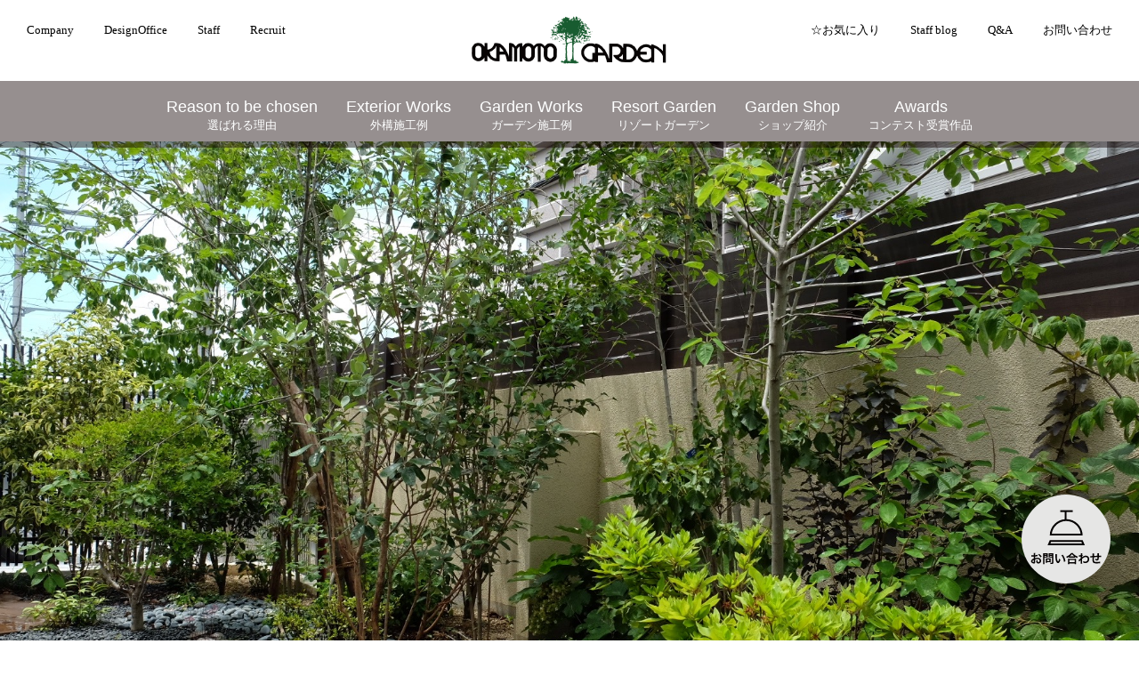

--- FILE ---
content_type: text/html; charset=UTF-8
request_url: https://www.okamotogarden.co.jp/garden/1115/
body_size: 14021
content:
<!DOCTYPE html>
<html lang="ja">
<head>
  <link href="undefined/" rel="canonical" />
  <meta http-equiv="Content-Type" content="text/html; charset=utf-8" />
  <meta http-equiv="X-UA-Compatible" content="ie=edge" />
  <meta name="viewport" content="width=device-width, initial-scale=1.0" />
  
  <meta name="description" content="" />
  <link rel="stylesheet" href=https://www.okamotogarden.co.jp/wp-content/themes/okamoto_temp/css/sample.css />
  <link rel="stylesheet" href=https://www.okamotogarden.co.jp/wp-content/themes/okamoto_temp/css/main.css />
  <link rel="stylesheet" href="https://cdnjs.cloudflare.com/ajax/libs/Swiper/3.4.1/css/swiper.min.css" />
  <script src="https://cdnjs.cloudflare.com/ajax/libs/Swiper/3.4.1/js/swiper.min.js"></script>
  
		<!-- All in One SEO 4.8.4.1 - aioseo.com -->
		<title>No.4 ガーデンリフォーム 奈良県香芝市 – 【日本一受賞】外構デザイン|新築外構やお庭のリフォーム|大阪・奈良で施工を行います。</title>
	<meta name="description" content="趣のある庭 – 緑豊かな植栽の下には砂利、石などを使い分け、自然で趣のある雰囲気を演出しました。また、お庭をタイル貼りにすることでメンテナンスも良くなります。– エクステリア協会会長ブランド：大手メーカー主催コンテスト４年連続【金賞】5500応募から【日本一】にも輝く。全国のエクステリア業界を牽引するブランドとして2023年にエクステリア協会の会長に就任。お客様の夢を誠実に長く愛される心地よい空間を創ります。 新築外構、外構リフォーム、ガーデンなどのデザイン設計・工事承ります" />
	<meta name="robots" content="max-image-preview:large" />
	<link rel="canonical" href="https://www.okamotogarden.co.jp/garden/1115/" />
	<meta name="generator" content="All in One SEO (AIOSEO) 4.8.4.1" />

		<!-- Google tag (gtag.js) -->
<script async src="https://www.googletagmanager.com/gtag/js?id=G-VV5GERPFP6"></script>
<script>
  window.dataLayer = window.dataLayer || [];
  function gtag(){dataLayer.push(arguments);}
  gtag('js', new Date());

  gtag('config', 'G-VV5GERPFP6');
</script>
		<meta property="og:locale" content="ja_JP" />
		<meta property="og:site_name" content="【日本一受賞】外構デザイン|新築外構やお庭のリフォーム|大阪・奈良で施工を行います。 – エクステリア協会会長ブランド：大手メーカー主催コンテスト４年連続【金賞】5500応募から【日本一】にも輝く。全国のエクステリア業界を牽引するブランドとして2023年にエクステリア協会の会長に就任。お客様の夢を誠実に長く愛される心地よい空間を創ります。 新築外構、外構リフォーム、ガーデンなどのデザイン設計・工事承ります" />
		<meta property="og:type" content="article" />
		<meta property="og:title" content="No.4 ガーデンリフォーム 奈良県香芝市 – 【日本一受賞】外構デザイン|新築外構やお庭のリフォーム|大阪・奈良で施工を行います。" />
		<meta property="og:description" content="趣のある庭 – 緑豊かな植栽の下には砂利、石などを使い分け、自然で趣のある雰囲気を演出しました。また、お庭をタイル貼りにすることでメンテナンスも良くなります。– エクステリア協会会長ブランド：大手メーカー主催コンテスト４年連続【金賞】5500応募から【日本一】にも輝く。全国のエクステリア業界を牽引するブランドとして2023年にエクステリア協会の会長に就任。お客様の夢を誠実に長く愛される心地よい空間を創ります。 新築外構、外構リフォーム、ガーデンなどのデザイン設計・工事承ります" />
		<meta property="og:url" content="https://www.okamotogarden.co.jp/garden/1115/" />
		<meta property="article:published_time" content="2020-12-10T02:29:22+00:00" />
		<meta property="article:modified_time" content="2023-07-14T08:52:17+00:00" />
		<meta name="twitter:card" content="summary" />
		<meta name="twitter:title" content="No.4 ガーデンリフォーム 奈良県香芝市 – 【日本一受賞】外構デザイン|新築外構やお庭のリフォーム|大阪・奈良で施工を行います。" />
		<meta name="twitter:description" content="趣のある庭 – 緑豊かな植栽の下には砂利、石などを使い分け、自然で趣のある雰囲気を演出しました。また、お庭をタイル貼りにすることでメンテナンスも良くなります。– エクステリア協会会長ブランド：大手メーカー主催コンテスト４年連続【金賞】5500応募から【日本一】にも輝く。全国のエクステリア業界を牽引するブランドとして2023年にエクステリア協会の会長に就任。お客様の夢を誠実に長く愛される心地よい空間を創ります。 新築外構、外構リフォーム、ガーデンなどのデザイン設計・工事承ります" />
		<script type="application/ld+json" class="aioseo-schema">
			{"@context":"https:\/\/schema.org","@graph":[{"@type":"BreadcrumbList","@id":"https:\/\/www.okamotogarden.co.jp\/garden\/1115\/#breadcrumblist","itemListElement":[{"@type":"ListItem","@id":"https:\/\/www.okamotogarden.co.jp#listItem","position":1,"name":"Home","item":"https:\/\/www.okamotogarden.co.jp","nextItem":{"@type":"ListItem","@id":"https:\/\/www.okamotogarden.co.jp\/garden\/#listItem","name":"\u30ac\u30fc\u30c7\u30f3\u4e8b\u4f8b\u96c6"}},{"@type":"ListItem","@id":"https:\/\/www.okamotogarden.co.jp\/garden\/#listItem","position":2,"name":"\u30ac\u30fc\u30c7\u30f3\u4e8b\u4f8b\u96c6","item":"https:\/\/www.okamotogarden.co.jp\/garden\/","nextItem":{"@type":"ListItem","@id":"https:\/\/www.okamotogarden.co.jp\/category\/jpstyle\/#listItem","name":"\u548c\u98a8"},"previousItem":{"@type":"ListItem","@id":"https:\/\/www.okamotogarden.co.jp#listItem","name":"Home"}},{"@type":"ListItem","@id":"https:\/\/www.okamotogarden.co.jp\/category\/jpstyle\/#listItem","position":3,"name":"\u548c\u98a8","item":"https:\/\/www.okamotogarden.co.jp\/category\/jpstyle\/","nextItem":{"@type":"ListItem","@id":"https:\/\/www.okamotogarden.co.jp\/garden\/1115\/#listItem","name":"No.4\u3000\u30ac\u30fc\u30c7\u30f3\u30ea\u30d5\u30a9\u30fc\u30e0\u3000\u5948\u826f\u770c\u9999\u829d\u5e02"},"previousItem":{"@type":"ListItem","@id":"https:\/\/www.okamotogarden.co.jp\/garden\/#listItem","name":"\u30ac\u30fc\u30c7\u30f3\u4e8b\u4f8b\u96c6"}},{"@type":"ListItem","@id":"https:\/\/www.okamotogarden.co.jp\/garden\/1115\/#listItem","position":4,"name":"No.4\u3000\u30ac\u30fc\u30c7\u30f3\u30ea\u30d5\u30a9\u30fc\u30e0\u3000\u5948\u826f\u770c\u9999\u829d\u5e02","previousItem":{"@type":"ListItem","@id":"https:\/\/www.okamotogarden.co.jp\/category\/jpstyle\/#listItem","name":"\u548c\u98a8"}}]},{"@type":"Organization","@id":"https:\/\/www.okamotogarden.co.jp\/#organization","name":"\u5927\u962a\uff65\u5948\u826f\u306e\u30a8\u30af\u30b9\u30c6\u30ea\u30a2\u30fb\u5916\u69cb\u5de5\u4e8b | \u5ca1\u672c\u30ac\u30fc\u30c7\u30f3","description":"\u30a8\u30af\u30b9\u30c6\u30ea\u30a2\u5354\u4f1a\u4f1a\u9577\u30d6\u30e9\u30f3\u30c9\uff1a\u5927\u624b\u30e1\u30fc\u30ab\u30fc\u4e3b\u50ac\u30b3\u30f3\u30c6\u30b9\u30c8\uff14\u5e74\u9023\u7d9a\u3010\u91d1\u8cde\u30115500\u5fdc\u52df\u304b\u3089\u3010\u65e5\u672c\u4e00\u3011\u306b\u3082\u8f1d\u304f\u3002\u5168\u56fd\u306e\u30a8\u30af\u30b9\u30c6\u30ea\u30a2\u696d\u754c\u3092\u727d\u5f15\u3059\u308b\u30d6\u30e9\u30f3\u30c9\u3068\u3057\u30662023\u5e74\u306b\u30a8\u30af\u30b9\u30c6\u30ea\u30a2\u5354\u4f1a\u306e\u4f1a\u9577\u306b\u5c31\u4efb\u3002\u304a\u5ba2\u69d8\u306e\u5922\u3092\u8aa0\u5b9f\u306b\u9577\u304f\u611b\u3055\u308c\u308b\u5fc3\u5730\u3088\u3044\u7a7a\u9593\u3092\u5275\u308a\u307e\u3059\u3002 \u65b0\u7bc9\u5916\u69cb\u3001\u5916\u69cb\u30ea\u30d5\u30a9\u30fc\u30e0\u3001\u30ac\u30fc\u30c7\u30f3\u306a\u3069\u306e\u30c7\u30b6\u30a4\u30f3\u8a2d\u8a08\u30fb\u5de5\u4e8b\u627f\u308a\u307e\u3059","url":"https:\/\/www.okamotogarden.co.jp\/"},{"@type":"WebPage","@id":"https:\/\/www.okamotogarden.co.jp\/garden\/1115\/#webpage","url":"https:\/\/www.okamotogarden.co.jp\/garden\/1115\/","name":"No.4 \u30ac\u30fc\u30c7\u30f3\u30ea\u30d5\u30a9\u30fc\u30e0 \u5948\u826f\u770c\u9999\u829d\u5e02 \u2013 \u3010\u65e5\u672c\u4e00\u53d7\u8cde\u3011\u5916\u69cb\u30c7\u30b6\u30a4\u30f3|\u65b0\u7bc9\u5916\u69cb\u3084\u304a\u5ead\u306e\u30ea\u30d5\u30a9\u30fc\u30e0|\u5927\u962a\u30fb\u5948\u826f\u3067\u65bd\u5de5\u3092\u884c\u3044\u307e\u3059\u3002","description":"\u8da3\u306e\u3042\u308b\u5ead \u2013 \u7dd1\u8c4a\u304b\u306a\u690d\u683d\u306e\u4e0b\u306b\u306f\u7802\u5229\u3001\u77f3\u306a\u3069\u3092\u4f7f\u3044\u5206\u3051\u3001\u81ea\u7136\u3067\u8da3\u306e\u3042\u308b\u96f0\u56f2\u6c17\u3092\u6f14\u51fa\u3057\u307e\u3057\u305f\u3002\u307e\u305f\u3001\u304a\u5ead\u3092\u30bf\u30a4\u30eb\u8cbc\u308a\u306b\u3059\u308b\u3053\u3068\u3067\u30e1\u30f3\u30c6\u30ca\u30f3\u30b9\u3082\u826f\u304f\u306a\u308a\u307e\u3059\u3002\u2013 \u30a8\u30af\u30b9\u30c6\u30ea\u30a2\u5354\u4f1a\u4f1a\u9577\u30d6\u30e9\u30f3\u30c9\uff1a\u5927\u624b\u30e1\u30fc\u30ab\u30fc\u4e3b\u50ac\u30b3\u30f3\u30c6\u30b9\u30c8\uff14\u5e74\u9023\u7d9a\u3010\u91d1\u8cde\u30115500\u5fdc\u52df\u304b\u3089\u3010\u65e5\u672c\u4e00\u3011\u306b\u3082\u8f1d\u304f\u3002\u5168\u56fd\u306e\u30a8\u30af\u30b9\u30c6\u30ea\u30a2\u696d\u754c\u3092\u727d\u5f15\u3059\u308b\u30d6\u30e9\u30f3\u30c9\u3068\u3057\u30662023\u5e74\u306b\u30a8\u30af\u30b9\u30c6\u30ea\u30a2\u5354\u4f1a\u306e\u4f1a\u9577\u306b\u5c31\u4efb\u3002\u304a\u5ba2\u69d8\u306e\u5922\u3092\u8aa0\u5b9f\u306b\u9577\u304f\u611b\u3055\u308c\u308b\u5fc3\u5730\u3088\u3044\u7a7a\u9593\u3092\u5275\u308a\u307e\u3059\u3002 \u65b0\u7bc9\u5916\u69cb\u3001\u5916\u69cb\u30ea\u30d5\u30a9\u30fc\u30e0\u3001\u30ac\u30fc\u30c7\u30f3\u306a\u3069\u306e\u30c7\u30b6\u30a4\u30f3\u8a2d\u8a08\u30fb\u5de5\u4e8b\u627f\u308a\u307e\u3059","inLanguage":"ja","isPartOf":{"@id":"https:\/\/www.okamotogarden.co.jp\/#website"},"breadcrumb":{"@id":"https:\/\/www.okamotogarden.co.jp\/garden\/1115\/#breadcrumblist"},"image":{"@type":"ImageObject","url":"https:\/\/www.okamotogarden.co.jp\/wp-content\/uploads\/2021\/02\/IMG_8258-scaled.jpg","@id":"https:\/\/www.okamotogarden.co.jp\/garden\/1115\/#mainImage","width":2560,"height":1707,"caption":"\u30ac\u30fc\u30c7\u30f3\u30ea\u30d5\u30a9\u30fc\u30e0\u3000\u9999\u829d\u5e02"},"primaryImageOfPage":{"@id":"https:\/\/www.okamotogarden.co.jp\/garden\/1115\/#mainImage"},"datePublished":"2020-12-10T11:29:22+09:00","dateModified":"2023-07-14T17:52:17+09:00"},{"@type":"WebSite","@id":"https:\/\/www.okamotogarden.co.jp\/#website","url":"https:\/\/www.okamotogarden.co.jp\/","name":"\u3010\u65e5\u672c\u4e00\u53d7\u8cde\u3011\u5916\u69cb\u30c7\u30b6\u30a4\u30f3|\u65b0\u7bc9\u5916\u69cb\u3084\u304a\u5ead\u306e\u30ea\u30d5\u30a9\u30fc\u30e0|\u5927\u962a\u30fb\u5948\u826f\u3067\u65bd\u5de5\u3092\u884c\u3044\u307e\u3059\u3002","description":"\u30a8\u30af\u30b9\u30c6\u30ea\u30a2\u5354\u4f1a\u4f1a\u9577\u30d6\u30e9\u30f3\u30c9\uff1a\u5927\u624b\u30e1\u30fc\u30ab\u30fc\u4e3b\u50ac\u30b3\u30f3\u30c6\u30b9\u30c8\uff14\u5e74\u9023\u7d9a\u3010\u91d1\u8cde\u30115500\u5fdc\u52df\u304b\u3089\u3010\u65e5\u672c\u4e00\u3011\u306b\u3082\u8f1d\u304f\u3002\u5168\u56fd\u306e\u30a8\u30af\u30b9\u30c6\u30ea\u30a2\u696d\u754c\u3092\u727d\u5f15\u3059\u308b\u30d6\u30e9\u30f3\u30c9\u3068\u3057\u30662023\u5e74\u306b\u30a8\u30af\u30b9\u30c6\u30ea\u30a2\u5354\u4f1a\u306e\u4f1a\u9577\u306b\u5c31\u4efb\u3002\u304a\u5ba2\u69d8\u306e\u5922\u3092\u8aa0\u5b9f\u306b\u9577\u304f\u611b\u3055\u308c\u308b\u5fc3\u5730\u3088\u3044\u7a7a\u9593\u3092\u5275\u308a\u307e\u3059\u3002 \u65b0\u7bc9\u5916\u69cb\u3001\u5916\u69cb\u30ea\u30d5\u30a9\u30fc\u30e0\u3001\u30ac\u30fc\u30c7\u30f3\u306a\u3069\u306e\u30c7\u30b6\u30a4\u30f3\u8a2d\u8a08\u30fb\u5de5\u4e8b\u627f\u308a\u307e\u3059","inLanguage":"ja","publisher":{"@id":"https:\/\/www.okamotogarden.co.jp\/#organization"}}]}
		</script>
		<!-- All in One SEO -->

<link rel='dns-prefetch' href='//www.google.com' />
<link rel='dns-prefetch' href='//s.w.org' />
		<!-- This site uses the Google Analytics by MonsterInsights plugin v9.6.1 - Using Analytics tracking - https://www.monsterinsights.com/ -->
							<script src="//www.googletagmanager.com/gtag/js?id=G-VV5GERPFP6"  data-cfasync="false" data-wpfc-render="false" type="text/javascript" async></script>
			<script data-cfasync="false" data-wpfc-render="false" type="text/javascript">
				var mi_version = '9.6.1';
				var mi_track_user = true;
				var mi_no_track_reason = '';
								var MonsterInsightsDefaultLocations = {"page_location":"https:\/\/www.okamotogarden.co.jp\/garden\/1115\/"};
								if ( typeof MonsterInsightsPrivacyGuardFilter === 'function' ) {
					var MonsterInsightsLocations = (typeof MonsterInsightsExcludeQuery === 'object') ? MonsterInsightsPrivacyGuardFilter( MonsterInsightsExcludeQuery ) : MonsterInsightsPrivacyGuardFilter( MonsterInsightsDefaultLocations );
				} else {
					var MonsterInsightsLocations = (typeof MonsterInsightsExcludeQuery === 'object') ? MonsterInsightsExcludeQuery : MonsterInsightsDefaultLocations;
				}

								var disableStrs = [
										'ga-disable-G-VV5GERPFP6',
									];

				/* Function to detect opted out users */
				function __gtagTrackerIsOptedOut() {
					for (var index = 0; index < disableStrs.length; index++) {
						if (document.cookie.indexOf(disableStrs[index] + '=true') > -1) {
							return true;
						}
					}

					return false;
				}

				/* Disable tracking if the opt-out cookie exists. */
				if (__gtagTrackerIsOptedOut()) {
					for (var index = 0; index < disableStrs.length; index++) {
						window[disableStrs[index]] = true;
					}
				}

				/* Opt-out function */
				function __gtagTrackerOptout() {
					for (var index = 0; index < disableStrs.length; index++) {
						document.cookie = disableStrs[index] + '=true; expires=Thu, 31 Dec 2099 23:59:59 UTC; path=/';
						window[disableStrs[index]] = true;
					}
				}

				if ('undefined' === typeof gaOptout) {
					function gaOptout() {
						__gtagTrackerOptout();
					}
				}
								window.dataLayer = window.dataLayer || [];

				window.MonsterInsightsDualTracker = {
					helpers: {},
					trackers: {},
				};
				if (mi_track_user) {
					function __gtagDataLayer() {
						dataLayer.push(arguments);
					}

					function __gtagTracker(type, name, parameters) {
						if (!parameters) {
							parameters = {};
						}

						if (parameters.send_to) {
							__gtagDataLayer.apply(null, arguments);
							return;
						}

						if (type === 'event') {
														parameters.send_to = monsterinsights_frontend.v4_id;
							var hookName = name;
							if (typeof parameters['event_category'] !== 'undefined') {
								hookName = parameters['event_category'] + ':' + name;
							}

							if (typeof MonsterInsightsDualTracker.trackers[hookName] !== 'undefined') {
								MonsterInsightsDualTracker.trackers[hookName](parameters);
							} else {
								__gtagDataLayer('event', name, parameters);
							}
							
						} else {
							__gtagDataLayer.apply(null, arguments);
						}
					}

					__gtagTracker('js', new Date());
					__gtagTracker('set', {
						'developer_id.dZGIzZG': true,
											});
					if ( MonsterInsightsLocations.page_location ) {
						__gtagTracker('set', MonsterInsightsLocations);
					}
										__gtagTracker('config', 'G-VV5GERPFP6', {"forceSSL":"true","link_attribution":"true"} );
															window.gtag = __gtagTracker;										(function () {
						/* https://developers.google.com/analytics/devguides/collection/analyticsjs/ */
						/* ga and __gaTracker compatibility shim. */
						var noopfn = function () {
							return null;
						};
						var newtracker = function () {
							return new Tracker();
						};
						var Tracker = function () {
							return null;
						};
						var p = Tracker.prototype;
						p.get = noopfn;
						p.set = noopfn;
						p.send = function () {
							var args = Array.prototype.slice.call(arguments);
							args.unshift('send');
							__gaTracker.apply(null, args);
						};
						var __gaTracker = function () {
							var len = arguments.length;
							if (len === 0) {
								return;
							}
							var f = arguments[len - 1];
							if (typeof f !== 'object' || f === null || typeof f.hitCallback !== 'function') {
								if ('send' === arguments[0]) {
									var hitConverted, hitObject = false, action;
									if ('event' === arguments[1]) {
										if ('undefined' !== typeof arguments[3]) {
											hitObject = {
												'eventAction': arguments[3],
												'eventCategory': arguments[2],
												'eventLabel': arguments[4],
												'value': arguments[5] ? arguments[5] : 1,
											}
										}
									}
									if ('pageview' === arguments[1]) {
										if ('undefined' !== typeof arguments[2]) {
											hitObject = {
												'eventAction': 'page_view',
												'page_path': arguments[2],
											}
										}
									}
									if (typeof arguments[2] === 'object') {
										hitObject = arguments[2];
									}
									if (typeof arguments[5] === 'object') {
										Object.assign(hitObject, arguments[5]);
									}
									if ('undefined' !== typeof arguments[1].hitType) {
										hitObject = arguments[1];
										if ('pageview' === hitObject.hitType) {
											hitObject.eventAction = 'page_view';
										}
									}
									if (hitObject) {
										action = 'timing' === arguments[1].hitType ? 'timing_complete' : hitObject.eventAction;
										hitConverted = mapArgs(hitObject);
										__gtagTracker('event', action, hitConverted);
									}
								}
								return;
							}

							function mapArgs(args) {
								var arg, hit = {};
								var gaMap = {
									'eventCategory': 'event_category',
									'eventAction': 'event_action',
									'eventLabel': 'event_label',
									'eventValue': 'event_value',
									'nonInteraction': 'non_interaction',
									'timingCategory': 'event_category',
									'timingVar': 'name',
									'timingValue': 'value',
									'timingLabel': 'event_label',
									'page': 'page_path',
									'location': 'page_location',
									'title': 'page_title',
									'referrer' : 'page_referrer',
								};
								for (arg in args) {
																		if (!(!args.hasOwnProperty(arg) || !gaMap.hasOwnProperty(arg))) {
										hit[gaMap[arg]] = args[arg];
									} else {
										hit[arg] = args[arg];
									}
								}
								return hit;
							}

							try {
								f.hitCallback();
							} catch (ex) {
							}
						};
						__gaTracker.create = newtracker;
						__gaTracker.getByName = newtracker;
						__gaTracker.getAll = function () {
							return [];
						};
						__gaTracker.remove = noopfn;
						__gaTracker.loaded = true;
						window['__gaTracker'] = __gaTracker;
					})();
									} else {
										console.log("");
					(function () {
						function __gtagTracker() {
							return null;
						}

						window['__gtagTracker'] = __gtagTracker;
						window['gtag'] = __gtagTracker;
					})();
									}
			</script>
				<!-- / Google Analytics by MonsterInsights -->
				<script type="text/javascript">
			window._wpemojiSettings = {"baseUrl":"https:\/\/s.w.org\/images\/core\/emoji\/13.0.1\/72x72\/","ext":".png","svgUrl":"https:\/\/s.w.org\/images\/core\/emoji\/13.0.1\/svg\/","svgExt":".svg","source":{"concatemoji":"https:\/\/www.okamotogarden.co.jp\/wp-includes\/js\/wp-emoji-release.min.js?ver=5.6.16"}};
			!function(e,a,t){var n,r,o,i=a.createElement("canvas"),p=i.getContext&&i.getContext("2d");function s(e,t){var a=String.fromCharCode;p.clearRect(0,0,i.width,i.height),p.fillText(a.apply(this,e),0,0);e=i.toDataURL();return p.clearRect(0,0,i.width,i.height),p.fillText(a.apply(this,t),0,0),e===i.toDataURL()}function c(e){var t=a.createElement("script");t.src=e,t.defer=t.type="text/javascript",a.getElementsByTagName("head")[0].appendChild(t)}for(o=Array("flag","emoji"),t.supports={everything:!0,everythingExceptFlag:!0},r=0;r<o.length;r++)t.supports[o[r]]=function(e){if(!p||!p.fillText)return!1;switch(p.textBaseline="top",p.font="600 32px Arial",e){case"flag":return s([127987,65039,8205,9895,65039],[127987,65039,8203,9895,65039])?!1:!s([55356,56826,55356,56819],[55356,56826,8203,55356,56819])&&!s([55356,57332,56128,56423,56128,56418,56128,56421,56128,56430,56128,56423,56128,56447],[55356,57332,8203,56128,56423,8203,56128,56418,8203,56128,56421,8203,56128,56430,8203,56128,56423,8203,56128,56447]);case"emoji":return!s([55357,56424,8205,55356,57212],[55357,56424,8203,55356,57212])}return!1}(o[r]),t.supports.everything=t.supports.everything&&t.supports[o[r]],"flag"!==o[r]&&(t.supports.everythingExceptFlag=t.supports.everythingExceptFlag&&t.supports[o[r]]);t.supports.everythingExceptFlag=t.supports.everythingExceptFlag&&!t.supports.flag,t.DOMReady=!1,t.readyCallback=function(){t.DOMReady=!0},t.supports.everything||(n=function(){t.readyCallback()},a.addEventListener?(a.addEventListener("DOMContentLoaded",n,!1),e.addEventListener("load",n,!1)):(e.attachEvent("onload",n),a.attachEvent("onreadystatechange",function(){"complete"===a.readyState&&t.readyCallback()})),(n=t.source||{}).concatemoji?c(n.concatemoji):n.wpemoji&&n.twemoji&&(c(n.twemoji),c(n.wpemoji)))}(window,document,window._wpemojiSettings);
		</script>
		<style type="text/css">
img.wp-smiley,
img.emoji {
	display: inline !important;
	border: none !important;
	box-shadow: none !important;
	height: 1em !important;
	width: 1em !important;
	margin: 0 .07em !important;
	vertical-align: -0.1em !important;
	background: none !important;
	padding: 0 !important;
}
</style>
	<link rel='stylesheet' id='sbi_styles-css'  href='https://www.okamotogarden.co.jp/wp-content/plugins/instagram-feed/css/sbi-styles.min.css?ver=6.10.0' type='text/css' media='all' />
<link rel='stylesheet' id='wp-block-library-css'  href='https://www.okamotogarden.co.jp/wp-includes/css/dist/block-library/style.min.css?ver=5.6.16' type='text/css' media='all' />
<link rel='stylesheet' id='contact-form-7-css'  href='https://www.okamotogarden.co.jp/wp-content/plugins/contact-form-7/includes/css/styles.css?ver=5.3.1' type='text/css' media='all' />
<link rel='stylesheet' id='contact-form-7-confirm-css'  href='https://www.okamotogarden.co.jp/wp-content/plugins/contact-form-7-add-confirm/includes/css/styles.css?ver=5.1' type='text/css' media='all' />
<link rel='stylesheet' id='wp-pagenavi-css'  href='https://www.okamotogarden.co.jp/wp-content/plugins/wp-pagenavi/pagenavi-css.css?ver=2.70' type='text/css' media='all' />
<!--n2css--><!--n2js--><script type='text/javascript' src='https://www.okamotogarden.co.jp/wp-content/plugins/google-analytics-for-wordpress/assets/js/frontend-gtag.min.js?ver=9.6.1' id='monsterinsights-frontend-script-js'></script>
<script data-cfasync="false" data-wpfc-render="false" type="text/javascript" id='monsterinsights-frontend-script-js-extra'>/* <![CDATA[ */
var monsterinsights_frontend = {"js_events_tracking":"true","download_extensions":"doc,pdf,ppt,zip,xls,docx,pptx,xlsx","inbound_paths":"[{\"path\":\"\\\/go\\\/\",\"label\":\"affiliate\"},{\"path\":\"\\\/recommend\\\/\",\"label\":\"affiliate\"}]","home_url":"https:\/\/www.okamotogarden.co.jp","hash_tracking":"false","v4_id":"G-VV5GERPFP6"};/* ]]> */
</script>
<script type='text/javascript' src='https://www.okamotogarden.co.jp/wp-includes/js/jquery/jquery.min.js?ver=3.5.1' id='jquery-core-js'></script>
<script type='text/javascript' src='https://www.okamotogarden.co.jp/wp-includes/js/jquery/jquery-migrate.min.js?ver=3.3.2' id='jquery-migrate-js'></script>
<link rel="https://api.w.org/" href="https://www.okamotogarden.co.jp/wp-json/" /><link rel="alternate" type="application/json" href="https://www.okamotogarden.co.jp/wp-json/wp/v2/garden/1115" /><link rel="EditURI" type="application/rsd+xml" title="RSD" href="https://www.okamotogarden.co.jp/xmlrpc.php?rsd" />
<link rel="wlwmanifest" type="application/wlwmanifest+xml" href="https://www.okamotogarden.co.jp/wp-includes/wlwmanifest.xml" /> 
<meta name="generator" content="WordPress 5.6.16" />
<link rel='shortlink' href='https://www.okamotogarden.co.jp/?p=1115' />
<link rel="alternate" type="application/json+oembed" href="https://www.okamotogarden.co.jp/wp-json/oembed/1.0/embed?url=https%3A%2F%2Fwww.okamotogarden.co.jp%2Fgarden%2F1115%2F" />
<link rel="alternate" type="text/xml+oembed" href="https://www.okamotogarden.co.jp/wp-json/oembed/1.0/embed?url=https%3A%2F%2Fwww.okamotogarden.co.jp%2Fgarden%2F1115%2F&#038;format=xml" />
<!-- start Simple Custom CSS and JS -->
<style type="text/css">
@charset "utf-8";


/*===================================================
					共通CSS
===================================================*/
.blog_wrapper {
    width: 100%;
    min-height: 100vh; 
    margin: 0;
    padding: 20px 0; /* 上下に余白をつけて背景色を目立たせる */
    font-family: "Noto Sans JP";
    font-size: 15px;
    background-color: #E9E9E9 !important;
    display: flex;
    justify-content: center; 
	color: #434343;
	line-height:1.6;
}
.contents {
    max-width: 1000px; 
    background-color: #FFFFFF;
    box-shadow: 0 4px 10px rgba(0, 0, 0, 0.1); /* 影をつけると立体的に */
    padding: 20px;
    border-radius: 8px; 
	text-align: left;
}
.mainMenu {
	width: 90%;
	margin-left: 5%;
	padding-top: 5%;
	margin-bottom: 5%;
}
.mainTitle {
	font-size: 40px!important;
	font-weight: 600!important;
	margin-bottom: 5%!important;
	text-align: left!important;
}
.subTitle {
	font-size: 22px;
	font-weight: 600;
	margin-bottom: 2%;
}
.border {
	margin: 5%;
}
/*===================================================
			indexBox CSS
===================================================*/
.indexBox {
	width: 90%;
	margin-left: 5%;
}
.indexTitle {
	font-size: 22px;
	font-weight: 600;
	margin-bottom: 3%;
    font-family: 'Noto Sans JP';


}
.indexTitle::before {
    content: "\1F4CC"; 
    margin-right: 8px; 
    font-size: 1.2em; 
}
.content-list {
	padding-left: 3%;
	margin-bottom: 3%;	
    font-family: 'Noto Sans JP';
	
}
.custom-list {
	 display: unset !important;
}
.custom-list li {
	list-style: decimal;
	line-height: 2.4em;
	color: #5577F8;
	padding-left: 10px;
}

.custom-list li::marker {
    color: #000000; 
}
.custom2-list {
	display: unset!important;
}
/*===================================================
			articleBox CSS
===================================================*/
.articleBox {
	width: 90%;
	margin-left: 5%;
}
.subTitle {
	margin-bottom: 3%;
    font-family: 'Noto Sans JP'!important;	
}

/*===================================================
			Rules CSS
===================================================*/
/*img*/
img {
	width: 100%;
}
.sample_img {
	width: 50%;
	padding-top: 3%;
	padding-bottom: 3%;
}

/*text*/
.txta {
	font-weight: 400;
	margin-bottom:1%;
    font-family: 'Noto Sans JP';
	
}
.txta2 {
	font-weight: 500;
	padding-bottom: 2%;
}
.point {
	font-size: 16px;
	font-weight: 600;
	margin-bottom: 2%;
}
.point::before {
	content: "\1F4A1";
	padding-right: 5px;
}
.point_txta {
	font-weight: 600;
	margin-top: 2%;
	margin-bottom: 2%;
}
.award {
	font-weight: 600;
	margin-top: 2%;
	margin-bottom: 5%;
}
.award::before {
	content: "\1F3C6";
	padding-right: 5px;
}
.jrei {
	font-weight: 600;
	font-size: 16px;
	margin-top: 5px;
    font-family: 'Noto Sans JP'!important;	
}
.jrei::before {
	content: "\2705";
	padding-right: 5px;	
}
.texta_sub {
	font-size: 14px;
	margin-top: 3%;
}
.txta3 {
	font-weight:400!important;
	margin-bottom: 3%;
}
.exsample {
	font-size: 20px;
	font-weight: 600;
}
.exsample::before {
	content: "\1F3AF";
	padding-right: 5px;
}
/*point*/
.indexTitle::before {
    content: "\1F4CC";
    margin-right: 8px; 
    font-size: 1.2em; 
}

.custom-list li {
	list-style: decimal;
	line-height: 2.4em;
	color: #434343;
	padding-left: 10px;
	font-family: 'Noto Sans JP'!important;	
}

/* list */
.custom-list li::marker {
    color: #5577F8; 
}
/*表 table*/
.custom-table {
    width: 100%;
    border-collapse: separate; /* border-radius */
    border-spacing: 0; 
    font-size: 14px;
    border: 0.5px solid #ccc;
    border-radius: 3px; 
    overflow: hidden; 
	margin-top: 3%;
	margin-bottom: 3%;
}

.custom-table th, 
.custom-table td {
    border: 1px solid #ccc;
    padding: 10px;
    text-align: left;
}

.custom-table th {
    background-color: #f8f8f8;
    font-weight: bold;
}
.bold {
	font-weight: 600;
}


/*ex_container2*/
.exsampleBox {
	margin-bottom: 5%;
}
.ex_container {
	display: flex;
	
	margin-top: 3%;
}
.ex_container .ex_item01 {
	padding: 2%;
	width: 50%;
}
.ex_container .ex_item01 img {
	margin-bottom: 3px;
}
/*ex4_container*/
.ex4_container {
	display: flex;
}
.ex4_container .ex4_item {
	padding: 1%;
}

/*ボタン*/
.btnBox {
	margin-top: 3%;
	margin-bottom: 3%;
}
.btnBox img {
    width: 70%;
	margin-left: 15%;
    transition: transform 0.3s ease-in-out;
}

.btnBox img:hover, 
.btnBox img:active { 
    transform: scale(1.1);
}
/*===================================================
			botton CSS
===================================================*/

html {
    scroll-behavior: smooth;
}
.pagetop {
    height: 50px;
    width: 50px;
    position: fixed;
    right: 30px;
    bottom: 30px;
    background: #fff;
    border: solid 2px #000;
    border-radius: 50%;
    display: flex;
    justify-content: center;
    align-items: center;
    z-index: 2;
}

.pagetop__arrow {
    height: 10px;
    width: 10px;
    border-top: 3px solid #000;
    border-right: 3px solid #000;
    transform: translateY(20%) rotate(-45deg);
}
/* cvBtn */
.cvBtn {
	display: block;
	color: #fff;
	background-color: #000;
	width: 50%;
	padding: 2% 0;
	font-size: 15px;
	text-align: center;
	transition: 0.4s;
	margin: 0 auto;
}
.cvBtn:hover {
	background-color: #434343;
	transform: 0.8;
}
/*===================================================
					追記CSS
===================================================*/
/*2/28 */
.space_top {
	margin-top: 3%;
}
.custom2-list li {
	list-style: disc;
	line-height: 2.0em;
	color: #5577F8;
	padding-left: 10px;
}
.custom2-list li::marker {
    color: #000000; 
}
.border_ten {
	border: none;
	border-top: 2px dashed;
}
.space_5 {
	padding: 5%;
}
.space_1 {
	padding: 1%;
}
.space_3 {
	padding: 3%;
}
.blog_wrapper .contents .mainMenu .mainTitle,
.blog_wrapper .contents .mainMenu .subTitle,
.blog_wrapper .contents .mainMenu .theme .txta_space {
	margin-bottom: 2%;
	font-family: 'Noto Sans JP'!important;
}
.texta_small {
	font-size: 14px; 
	font-weight: 600;
	text-align: center;
}
.h3title {
	font-size: 18px;
	margin: 16px 0;

}
.custom2__li__txt {
	color: #434343!important;
	list-style: none!important;
	margin-bottom: 2%;
}
.black {
	color: #000000;
	font-weight:600;
}
.liststyle_none {
	list-style: none;
	font-weight: 600;
	color: #000000;
}

.chara_color {
	background-color: rgba(238, 208, 35, 0.5);
	z-index: -10;
}

.subTitle__h3 {
	font-size: 18px;
	font-weight: 600;
	margin-bottom: 2%;
	text-align: left!important;
}
/*画面の幅が640pxまでの場合に適用するCSS */
@media screen and ( max-width:769px )
{
/*===================================================
					共通CSS
===================================================*/
	
.blog_wrapper {
        width: 100%; /* スマホでは100%に */
        font-family: "Noto Sans JP", sans-serif!important;
 }
.contents {
        width: 95%; /* 画面幅の95%に広げる */
        max-width: none; /* 上限をなくす */
        margin: 0 auto; /* 中央寄せ */
        padding: 10px; /* 余白を調整 */
}
.contents p {
    display: block;
	font-family: "Noto Sans JP";	
	
}
.txta3 {
	font-family: "Noto Sans JP";
	margin-bottom: 5%;
}

	.container {
		width: 100%!important;
	}
	.mainTitle {
		font-size: 28px!important;
	}
	.subTitle {
		font-size: 18px;
		margin-bottom: 10%;
		font-family: "Noto Sans JP"!important;
		
	}
	.border {
		margin: 10% 5%;
	}
	.custom-list li {
		line-height: 2.0em;
		font-family: "Noto Sans JP"!important;		
	}
	.ex_container {
		display: block;
		margin-bottom: 10%;
	}
	.ex4_container {
		display: block;
	}
	.ex4_container .ex4_item {
		margin-bottom: 3%;
	}
	.btnBox img {
		width: 100%;
		margin-left: 0;
	}
		.contents {
		padding: 0;
	}
	.ex_container .ex_item01 {
	padding: 0;
	width: 100%;
	margin-bottom: 3%;
}
	.txta {
		margin-bottom: 5%;
		font-weight:400;
	}
	.cvBtn {
		width:70%;
		margin-top:10%;
	}


}</style>
<!-- end Simple Custom CSS and JS -->
<link rel="apple-touch-icon" sizes="180x180" href="/wp-content/uploads/fbrfg/apple-touch-icon.png">
<link rel="icon" type="image/png" sizes="32x32" href="/wp-content/uploads/fbrfg/favicon-32x32.png">
<link rel="icon" type="image/png" sizes="16x16" href="/wp-content/uploads/fbrfg/favicon-16x16.png">
<link rel="manifest" href="/wp-content/uploads/fbrfg/site.webmanifest">
<link rel="mask-icon" href="/wp-content/uploads/fbrfg/safari-pinned-tab.svg" color="#5bbad5">
<link rel="shortcut icon" href="/wp-content/uploads/fbrfg/favicon.ico">
<meta name="msapplication-TileColor" content="#da532c">
<meta name="msapplication-config" content="/wp-content/uploads/fbrfg/browserconfig.xml">
<meta name="theme-color" content="#ffffff"><style type="text/css">.broken_link, a.broken_link {
	text-decoration: line-through;
}</style></head>
<body>
  <script src="//code.jquery.com/jquery-1.12.1.min.js"></script>
  <div class="wrapper">
    <div id="fixedNav">
    <header id="pageHeader">
    <div class="leftSideNav">
        <p><a href=https://www.okamotogarden.co.jp/company>Company</a></p>
        <p><a href=https://www.okamotogarden.co.jp/office>DesignOffice</a></p>
        <p><a href=https://www.okamotogarden.co.jp/staff>Staff</a></p>
        <p><a href=https://www.okamotogarden.co.jp/recruit>Recruit</a></p>
    </div>
    <div class="logo"><a href=https://www.okamotogarden.co.jp><img src=https://www.okamotogarden.co.jp/wp-content/themes/okamoto_temp/img/logo_white.png alt="会社ロゴ"/></a></div>
    <div class="rightSideNav">
        <p><a id="fav_link" href="">☆お気に入り</a></p>
        <p><a href=https://www.okamotogarden.co.jp/blog >Staff blog</a></p>
        <p><a href=https://www.okamotogarden.co.jp/qa >Q&A</a></p>
        <p><a href=https://www.okamotogarden.co.jp/formmail onclick="fbq('track', 'Lead');">お問い合わせ</a></p>
    </div>
    </header>
    <nav id="pageNav"><i class="open"><span></span></i>
    <div class="pageNavInner">
        <ul class="sans">
        <li class="parent" id="nav01"><a class="sans" href=https://www.okamotogarden.co.jp/reason6>Reason to be chosen<span>選ばれる理由</span></a></li>
        <li class="parent" id="nav02"><a class="sans" href=https://www.okamotogarden.co.jp/exterior>Exterior Works<span>外構施工例</span></a></li>
        <li class="brLine parent" id="nav03"><a class="sans" href=https://www.okamotogarden.co.jp/garden>Garden Works<span>ガーデン施工例</span></a></li>
        <li class="parent" id="nav04"><a class="sans" href=https://www.okamotogarden.co.jp/resort_garden>Resort Garden<span>リゾートガーデン</span></a></li>
        <li class="parent" id="nav05"><a class="sans" href=https://www.okamotogarden.co.jp/garden_shop>Garden Shop<span>ショップ紹介</span></a></li>
        <li class="parent" id="nav06"><a class="sans" href=https://www.okamotogarden.co.jp/contest>Awards<span>コンテスト受賞作品</span></a></li>
        <li id="nav11">
            <p class="sans">
            <a href=https://www.okamotogarden.co.jp/company>Company</a>
            <a href=https://www.okamotogarden.co.jp/garden_shop>Shop</a>
            <a href=https://www.okamotogarden.co.jp/office>DesignOffice</a>
            <a href=https://www.okamotogarden.co.jp/staff>Staff</a>
            <a href=https://www.okamotogarden.co.jp/recruit>Recruit</a>
            </p>
            <ul class="flexBox">
            <li><a href="#" target="_blank" rel="nofollow"><img src=https://www.okamotogarden.co.jp/wp-content/themes/okamoto_temp/img/facebook-logo.svg alt="Line" height="24"/></a></li>
            <li><a href="#" target="_blank" rel="nofollow"><img src=https://www.okamotogarden.co.jp/wp-content/themes/okamoto_temp/img/instagram-logo.svg alt="Line" height="24"/></a></li>
            <li><a href="#" target="_blank" rel="nofollow"><img src=https://www.okamotogarden.co.jp/wp-content/themes/okamoto_temp/img/line_logo.svg alt="Line" height="24"/></a></li>
            <li><a href="#" target="_blank" rel="nofollow"><img src=https://www.okamotogarden.co.jp/wp-content/themes/okamoto_temp/img/twitter-logo.svg alt="Line" height="24"/></a></li>
            </ul>
        </li>
        </ul><i class="close"><span></span>閉じる</i></div>
    </nav>
</div>
<a href=https://www.okamotogarden.co.jp/formmail id="contact_button">
	<img src=https://www.okamotogarden.co.jp/wp-content/themes/okamoto_temp/img/contact-button20240501.svg />
</a>  </div>
<main>
  <section id="top">
    <div class="img effect-fade" style='background-image:url("https://www.okamotogarden.co.jp/wp-content/uploads/2021/02/IMG_5458.jpg");'></div>
    <div class="container">
      <div class="bread_clumbs flex mini"><a href=https://www.okamotogarden.co.jp>TOP</a>
        <p>></p><a href=https://www.okamotogarden.co.jp/garden >ガーデン施工例</a>
        <p>>　No.4　ガーデンリフォーム　奈良県香芝市</p>
      </div>
      <h1>ガーデン施工例</h1>
      <h2 class="bold">No.4　ガーデンリフォーム　奈良県香芝市</h2>
      <h3 class="sans bold">
<p><b>趣のある庭</b></p>
</h3>
    </div>
  </section>
  <section id="contents">
    <div class="container">
               
                                                                        <!-- ブロック6のレイアウト （最大画像＋テキスト）-->
            <div class="dinamic_img">
              <div class="img effect-fade"><img loading="lazy" src=https://www.okamotogarden.co.jp/wp-content/uploads/2021/02/IMG_8250-scaled.jpg></div>
            </div>
            <p class="sans">緑豊かな植栽の下には砂利、石などを使い分け、自然で趣のある雰囲気を演出しました。また、お庭をタイル貼りにすることでメンテナンスも良くなります。</p>
                                                                     
                                                                                            <!-- ブロック8のレイアウト （スライダー）-->
            <div class="swiper-container thumbnail_img">
              <div class="swiper-wrapper">
                                  <div class="swiper-slide">
                    <div class="dinamic_img">
                      <div class="img effect-fade"><img loading="lazy" src=https://www.okamotogarden.co.jp/wp-content/uploads/2021/02/IMG_8258-scaled.jpg /></div>
                    </div>
                    <p class="sans"></p>
                  </div>
                                                  <div class="swiper-slide">
                    <div class="dinamic_img">
                      <div class="img effect-fade"><img loading="lazy" src=https://www.okamotogarden.co.jp/wp-content/uploads/2021/02/IMG_5448.jpg /></div>
                    </div>
                    <p class="sans"></p>
                  </div>
                                                  <div class="swiper-slide">
                    <div class="dinamic_img">
                      <div class="img effect-fade"><img loading="lazy" src=https://www.okamotogarden.co.jp/wp-content/uploads/2021/02/IMG_5472-2.jpg /></div>
                    </div>
                    <p class="sans">木調色のスリットフェンスは植栽とも相性よく、閉塞感を与えることなく柔らかくプライベート空間を演出してくれます。</p>
                  </div>
                                                  <div class="swiper-slide">
                    <div class="dinamic_img">
                      <div class="img effect-fade"><img loading="lazy" src=https://www.okamotogarden.co.jp/wp-content/uploads/2021/02/IMG_5469.jpg /></div>
                    </div>
                  </div>
                                                  <div class="swiper-slide">
                    <div class="dinamic_img">
                      <div class="img effect-fade"><img loading="lazy" src=https://www.okamotogarden.co.jp/wp-content/uploads/2021/02/IMG_5468.jpg /></div>
                    </div>
                  </div>
                              </div>
              <div class="swiper-button-prev swiper-button-white"></div>
              <div class="swiper-button-next swiper-button-white"></div>  
            </div>
                                                      
      <div class="button_group">
        <div class="sans bold button_fav">
          <button class="svg favorite" value=1115>お気に入りに登録する
        </div>
        <div class="sans bold button_fav"><a href=https://www.okamotogarden.co.jp/garden >一覧ページに戻る</a></div>
      </div>

      <h2 class="sans bold regular">関連施工例</h2>
      <div class="flex">
                                  <a class="item single" href=https://www.okamotogarden.co.jp/garden/no-50%e3%80%80%e3%81%8a%e3%82%82%e3%81%a6%e3%81%aa%e3%81%97%e3%81%ab%e3%82%82%e3%80%81%e3%81%8f%e3%81%a4%e3%82%8d%e3%81%8e%e3%81%ab%e3%82%82%e5%a4%9a%e5%bd%a9%e3%81%ab%e4%bd%bf%e3%81%88%e3%82%8b/>
            <div class="img effect-fade">
              <!-- no image -->
                              <img loading="lazy" src=https://www.okamotogarden.co.jp/wp-content/uploads/2025/08/DSC_0848.jpg >
                          </div>
            <h4>No.50　おもてなしにも、くつろぎにも多彩に使えるテラスガーデン　大阪市</h4>
                                    <p>四季を感じる庭で、大...</p>
          </a>
                  <a class="item single" href=https://www.okamotogarden.co.jp/garden/no-48%e3%80%80%e8%8a%9d%e7%94%9f%e3%81%a8%e7%b7%91%e3%81%ab%e5%8c%85%e3%81%be%e3%82%8c%e3%81%9f%e3%82%a2%e3%82%a6%e3%83%88%e3%83%89%e3%82%a2%e3%83%aa%e3%83%93%e3%83%b3%e3%82%b0%e3%80%80%e5%a4%a7/>
            <div class="img effect-fade">
              <!-- no image -->
                              <img loading="lazy" src=https://www.okamotogarden.co.jp/wp-content/uploads/2025/08/ガーデン工事　寝屋川市-36.jpg >
                          </div>
            <h4>No.48　芝生と緑に包まれたアウトドアリビング　大阪府寝屋川市</h4>
                                    <p>ウッドデッキとパーゴ...</p>
          </a>
                  <a class="item single" href=https://www.okamotogarden.co.jp/garden/no-49%e3%80%80%e3%82%a6%e3%83%83%e3%83%89%e3%83%87%e3%83%83%e3%82%ad%e3%81%8b%e3%82%89%e5%ba%83%e3%81%8c%e3%82%8b%e3%80%81%e5%9b%9b%e5%ad%a3%e3%82%92%e6%84%9f%e3%81%98%e3%82%8b%e5%ba%ad%e3%80%80/>
            <div class="img effect-fade">
              <!-- no image -->
                              <img loading="lazy" src=https://www.okamotogarden.co.jp/wp-content/uploads/2025/08/IMG_7024のコピー-scaled.jpg >
                          </div>
            <h4>No.49　ウッドデッキから広がる、四季を感じる庭　奈良県生駒市</h4>
                                    <p>暮らしを彩るウッドデ...</p>
          </a>
                  <a class="item single" href=https://www.okamotogarden.co.jp/garden/no-46%e3%80%80%e3%82%ac%e3%83%bc%e3%83%87%e3%83%b3%e3%83%ab%e3%83%bc%e3%83%a0%e5%b7%a5%e4%ba%8b%e3%80%80%e5%a4%a7%e9%98%aa%e5%ba%9c%e5%a4%a7%e6%9d%b1%e5%b8%82/>
            <div class="img effect-fade">
              <!-- no image -->
                              <img loading="lazy" src=https://www.okamotogarden.co.jp/wp-content/uploads/2025/04/DSC_0758.jpg >
                          </div>
            <h4>No.47　ガーデンルーム工事　大阪府大東市</h4>
                                    <p>Takasho オー...</p>
          </a>
                  <a class="item single" href=https://www.okamotogarden.co.jp/garden/no-46%e3%80%80%e6%a4%8d%e6%a0%bd%e5%b7%a5%e4%ba%8b%e3%80%80%e5%a4%a7%e9%98%aa%e5%ba%9c%e6%b2%b3%e5%86%85%e9%95%b7%e9%87%8e%e5%b8%82/>
            <div class="img effect-fade">
              <!-- no image -->
                              <img loading="lazy" src=https://www.okamotogarden.co.jp/wp-content/uploads/2024/12/DSC_0576-scaled.jpg >
                          </div>
            <h4>No.46　植栽工事　大阪府河内長野市</h4>
                                    <p>縦格子デザインが特徴...</p>
          </a>
                
      </div>
  </section>
  <div class="mBox01 inner01 contactBox01 effect-fade" style="margin-bottom:30px">
    <div class="cont01"><a class="flexBox" href=https://www.okamotogarden.co.jp/formmail >お問い合わせ</a></div>
  </div>
</main>
  
<footer id="pageFooter">
    <div class="footerInner">
      <div class="footerLogo"><img src=https://www.okamotogarden.co.jp/wp-content/themes/okamoto_temp/img/logo_black.svg alt="" height="60" /></div>
      <div class="footerLogoSp"><img src=https://www.okamotogarden.co.jp/wp-content/themes/okamoto_temp/img/logo_black.svg alt="" height="60" /></div>
      <div class="footerNav cf">
        <ul>
          <li>
            <dl><dt> <a href=https://www.okamotogarden.co.jp/reason6 class="sans">選ばれる理由</a></dt></dl>
            <dl><dt> <a href=https://www.okamotogarden.co.jp/exterior class="sans">外構施工例</a></dt></dl>
            <dl><dt> <a href=https://www.okamotogarden.co.jp/garden class="sans">ガーデン施工例</a></dt></dl>
            <dl><dt> <a href=https://www.okamotogarden.co.jp/resort_garden class="sans">リゾートガーデン</a></dt></dl>
            <dl><dt> <a href=https://www.okamotogarden.co.jp/garden_shop class="sans">ショップ紹介</a></dt></dl>
          </li>
          <li>
            <dl><dt> <a href=https://www.okamotogarden.co.jp/contest class="sans">コンテスト受賞作品</a></dt></dl>
            <dl><dt> <a href=https://www.okamotogarden.co.jp/voice class="sans">お客様の声</a></dt></dl>
            <dl><dt> <a href=https://www.okamotogarden.co.jp/loan class="sans">リフォームローン</a></dt></dl>

            <dl><dt> <a href=https://www.okamotogarden.co.jp/flow  class="sans">ワークスフロー</a></dt></dl>
            <dl><dt> <a href=https://www.okamotogarden.co.jp/after  class="sans">保証・アフター</a></dt></dl>
          </li>
          <li>
            <dl><dt><a href=https://www.okamotogarden.co.jp/company class="sans">会社概要</a></dt></dl>
            <dl><dt><a href=https://www.okamotogarden.co.jp/office class="sans">デザインオフィス紹介</a></dt></dl>
            <dl><dt><a href=https://www.okamotogarden.co.jp/staff class="sans">スタッフ紹介</a></dt></dl>
            <dl><dt><a href=https://www.okamotogarden.co.jp/recruit class="sans">採用情報</a></dt></dl>
          </li>
          <li>
            <dl><dt><a href=https://www.okamotogarden.co.jp/formmail  class="sans" onclick="fbq('track', 'Lead');">お問い合わせ</a></dt></dl>
            <dl><dt><a href=https://www.okamotogarden.co.jp/blog  class="sans">スタッフブログ</a></dt></dl>
            <dl><dt><a href=https://www.okamotogarden.co.jp#event  class="sans">Topics・News</a></dt></dl>
			<dl><dt><a href=https://www.okamotogarden.co.jp/shop_information  class="sans">Shop Information</a></dt></dl>
            <dl><dt> <a href=https://www.okamotogarden.co.jp/qa  class="sans">Q&A</a></dt></dl>
          </li>
          <li>
            <dl><dt><a id="fav_link_footer" href="" class="sans">お気に入り一覧</a></dt></dl>
            <dl><dt><a href=https://www.okamotogarden.co.jp/sitemap class="sans">サイトマップ</a></dt></dl>
            <dl><dt><a href=https://www.okamotogarden.co.jp/policy class="sans">プライバシーポリシー</a></dt></dl>
          </li>
        </ul>
      </div>
      <div class="footerSns">
        <ul class="flexBox">
          <li><a href="https://www.facebook.com/okamotogarden/?ref=page_internal" target="_blank" rel="nofollow"><img src=https://www.okamotogarden.co.jp/wp-content/themes/okamoto_temp/img/facebook-logo.svg alt="Facebook" height="24"/></a></li>
          <li><a href="https://instagram.com/okamotogarden?utm_medium=copy_link" target="_blank" rel="nofollow"><img src=https://www.okamotogarden.co.jp/wp-content/themes/okamoto_temp/img/instagram-logo.svg alt="Instagram" height="24"/></a></li>
          <li><a href="https://page.line.me/fzq7331k" target="_blank" rel="nofollow"><img src=https://www.okamotogarden.co.jp/wp-content/themes/okamoto_temp/img/line_logo.svg alt="Line" height="24"/></a></li>
          <!-- <li><a href="#" target="_blank" rel="nofollow"><img src=https://www.okamotogarden.co.jp/wp-content/themes/okamoto_temp/img/twitter-logo.svg alt="Line" height="24"/></a></li> -->
        </ul>
      </div>
      <div id="copyright">
        <p class="small">著作権及びお客様のプライバシー保護のため、サイト内の写真や内容の無断転載等はお断りします。</p>
        <p>©<span id="copyrightYear"></span> OKAMOTO GARDEN</p>
      </div>
    </div>
  </footer>
  <script src="https://cdnjs.cloudflare.com/ajax/libs/Swiper/3.4.1/js/swiper.min.js"></script>
  <script src=https://www.okamotogarden.co.jp/wp-content/themes/okamoto_temp/js/main.js?version=202206028 ></script>
  <script src=https://www.okamotogarden.co.jp/wp-content/themes/okamoto_temp/js/import-min.js ></script>
  <script src="https://cdnjs.cloudflare.com/ajax/libs/slick-carousel/1.9.0/slick.min.js"></script>
  <script type="text/javascript" src=https://www.okamotogarden.co.jp/wp-content/themes/okamoto_temp/js/jquery.inview.js></script>
  
  <script>
    // ローカルストレージの値をクエリパラメータに渡す
    strage_list = localStorage.getItem("favorite_pages")
    strage_list_str = strage_list.replace(/[\[\]']+/g,'')
    var target_1 = document.getElementById("fav_link")
    var target_2 = document.getElementById("fav_link_footer")
    var link_url = "https://www.okamotogarden.co.jp/favorite?id=" + strage_list_str
    target_1.href = link_url
    target_2.href = link_url
  </script>
</body>
</html>

--- FILE ---
content_type: text/css
request_url: https://www.okamotogarden.co.jp/wp-content/themes/okamoto_temp/css/sample.css
body_size: 8701
content:
@charset "UTF-8";
/*! normalize.css v8.0.0 | MIT License | github.com/necolas/normalize.css */
/* Document
   ========================================================================== */
/**
 * 1. Correct the line height in all browsers.
 * 2. Prevent adjustments of font size after orientation changes in iOS.
 */
html {
  line-height: 1.15;
  /* 1 */
  -webkit-text-size-adjust: 100%;
  /* 2 */ }

/* Sections
   ========================================================================== */
/**
 * Remove the margin in all browsers.
 */
body {
  margin: 0; }

/**
 * Correct the font size and margin on `h1` elements within `section` and
 * `article` contexts in Chrome, Firefox, and Safari.
 */
h1 {
  font-size: 2em;
  margin: 0.67em 0; }

/* Grouping content
   ========================================================================== */
/**
 * 1. Add the correct box sizing in Firefox.
 * 2. Show the overflow in Edge and IE.
 */
hr {
  -webkit-box-sizing: content-box;
  box-sizing: content-box;
  /* 1 */
  height: 0;
  /* 1 */
  overflow: visible;
  /* 2 */ }

/**
 * 1. Correct the inheritance and scaling of font size in all browsers.
 * 2. Correct the odd `em` font sizing in all browsers.
 */
pre {
  font-family: monospace, monospace;
  /* 1 */
  font-size: 1em;
  /* 2 */ }

/* Text-level semantics
   ========================================================================== */
/**
 * Remove the gray background on active links in IE 10.
 */
a {
  background-color: transparent; }

/**
 * 1. Remove the bottom border in Chrome 57-
 * 2. Add the correct text decoration in Chrome, Edge, IE, Opera, and Safari.
 */
abbr[title] {
  border-bottom: none;
  /* 1 */
  text-decoration: underline;
  /* 2 */
  -webkit-text-decoration: underline dotted;
  text-decoration: underline dotted;
  /* 2 */ }

/**
 * Add the correct font weight in Chrome, Edge, and Safari.
 */
b,
strong {
  font-weight: bolder; }

/**
 * 1. Correct the inheritance and scaling of font size in all browsers.
 * 2. Correct the odd `em` font sizing in all browsers.
 */
code,
kbd,
samp {
  font-family: monospace, monospace;
  /* 1 */
  font-size: 1em;
  /* 2 */ }

/**
 * Add the correct font size in all browsers.
 */
small {
  font-size: 80%; }

/**
 * Prevent `sub` and `sup` elements from affecting the line height in
 * all browsers.
 */
sub,
sup {
  font-size: 75%;
  line-height: 0;
  position: relative;
  vertical-align: baseline; }

sub {
  bottom: -0.25em; }

sup {
  top: -0.5em; }

/* Embedded content
   ========================================================================== */
/**
 * Remove the border on images inside links in IE 10.
 */
img {
  border-style: none; }

/* Forms
   ========================================================================== */
/**
 * 1. Change the font styles in all browsers.
 * 2. Remove the margin in Firefox and Safari.
 */
button,
input,
optgroup,
select,
textarea {
  font-family: inherit;
  /* 1 */
  font-size: 100%;
  /* 1 */
  line-height: 1.15;
  /* 1 */
  margin: 0;
  /* 2 */ }

/**
 * Show the overflow in IE.
 * 1. Show the overflow in Edge.
 */
button,
input {
  /* 1 */
  overflow: visible; }

/**
 * Remove the inheritance of text transform in Edge, Firefox, and IE.
 * 1. Remove the inheritance of text transform in Firefox.
 */
button,
select {
  /* 1 */
  text-transform: none; }

/**
 * Correct the inability to style clickable types in iOS and Safari.
 */
button,
[type="button"],
[type="reset"],
[type="submit"] {
  -webkit-appearance: button; }

/**
 * Remove the inner border and padding in Firefox.
 */
button::-moz-focus-inner,
[type="button"]::-moz-focus-inner,
[type="reset"]::-moz-focus-inner,
[type="submit"]::-moz-focus-inner {
  border-style: none;
  padding: 0; }

/**
 * Restore the focus styles unset by the previous rule.
 */
button:-moz-focusring,
[type="button"]:-moz-focusring,
[type="reset"]:-moz-focusring,
[type="submit"]:-moz-focusring {
  outline: 1px dotted ButtonText; }

/**
 * Correct the padding in Firefox.
 */
fieldset {
  padding: 0.35em 0.75em 0.625em; }

/**
 * 1. Correct the text wrapping in Edge and IE.
 * 2. Correct the color inheritance from `fieldset` elements in IE.
 * 3. Remove the padding so developers are not caught out when they zero out
 *    `fieldset` elements in all browsers.
 */
legend {
  -webkit-box-sizing: border-box;
  box-sizing: border-box;
  /* 1 */
  color: inherit;
  /* 2 */
  display: table;
  /* 1 */
  max-width: 100%;
  /* 1 */
  padding: 0;
  /* 3 */
  white-space: normal;
  /* 1 */ }

/**
 * Add the correct vertical alignment in Chrome, Firefox, and Opera.
 */
progress {
  vertical-align: baseline; }

/**
 * Remove the default vertical scrollbar in IE 10+.
 */
textarea {
  overflow: auto; }

/**
 * 1. Add the correct box sizing in IE 10.
 * 2. Remove the padding in IE 10.
 */
[type="checkbox"],
[type="radio"] {
  -webkit-box-sizing: border-box;
  box-sizing: border-box;
  /* 1 */
  padding: 0;
  /* 2 */ }

/**
 * Correct the cursor style of increment and decrement buttons in Chrome.
 */
[type="number"]::-webkit-inner-spin-button,
[type="number"]::-webkit-outer-spin-button {
  height: auto; }

/**
 * 1. Correct the odd appearance in Chrome and Safari.
 * 2. Correct the outline style in Safari.
 */
[type="search"] {
  -webkit-appearance: textfield;
  /* 1 */
  outline-offset: -2px;
  /* 2 */ }

/**
 * Remove the inner padding in Chrome and Safari on macOS.
 */
[type="search"]::-webkit-search-decoration {
  -webkit-appearance: none; }

/**
 * 1. Correct the inability to style clickable types in iOS and Safari.
 * 2. Change font properties to `inherit` in Safari.
 */
::-webkit-file-upload-button {
  -webkit-appearance: button;
  /* 1 */
  font: inherit;
  /* 2 */ }

/* Interactive
   ========================================================================== */
/*
 * Add the correct display in Edge, IE 10+, and Firefox.
 */
details {
  display: block; }

/*
 * Add the correct display in all browsers.
 */
summary {
  display: list-item; }

/* Misc
   ========================================================================== */
/**
 * Add the correct display in IE 10+.
 */
template {
  display: none; }

/**
 * Add the correct display in IE 10.
 */
[hidden] {
  display: none; }

p {
  margin: 0; }

@font-face {
  font-family: 'Noto Serif JP', serif;
  src: url("https://fonts.googleapis.com/css2?family=Noto+Serif+JP:wght@200;300;400;500;600;700;900&display=swap"); }

.sans {
  font-family: 'Noto Sans Japanese';
  font-style: normal;
  src: url(fonts.gstatic.com/ea/notosansjapanese/v6/NotoSansJP-Regular.woff2) format("woff2"), url(fonts.gstatic.com/ea/notosansjapanese/v6/NotoSansJP-Regular.woff) format("woff"), url(fonts.gstatic.com/ea/notosansjapanese/v6/NotoSansJP-Regular.otf) format("opentype"); }

html body {
  background-color: #fff;
  color: #000;
  font-size: 16px;
  line-height: 1.6;
  font-family: 'Noto Serif JP', serif;
  -webkit-font-smoothing: antialiased;
  -webkit-text-size-adjust: 100%; }

@media only screen and (max-width: 768px) {
  html {
    font-size: 14px; } }

body .bold {
  font-weight: bold; }

body .minimum {
  font-size: 0.625rem; }

body .mini {
  font-size: 0.75rem; }

body .small {
  font-size: 0.8rem; }

body .regular {
  font-size: 1rem; }

body .medium {
  font-size: 1.13rem; }

body .larger {
  font-size: 1.2rem; }

body .large {
  font-size: 1.4rem; }

body .largest {
  font-size: 1.6rem; }

body .huge {
  font-size: 1.825rem; }

body h1, body h2, body h3, body h4, body h5, body h6 {
  margin: 0;
  font-weight: normal; }

.flex {
  display: -webkit-box;
  display: -ms-flexbox;
  display: flex;
  -ms-flex-wrap: wrap;
  flex-wrap: wrap; }

.flex-between {
  display: -webkit-box;
  display: -ms-flexbox;
  display: flex;
  -webkit-box-pack: justify;
  -ms-flex-pack: justify;
  justify-content: space-between;
  -ms-flex-wrap: wrap;
  flex-wrap: wrap; }

.flex-around {
  display: -webkit-box;
  display: -ms-flexbox;
  display: flex;
  -ms-flex-pack: distribute;
  justify-content: space-around;
  -ms-flex-wrap: wrap;
  flex-wrap: wrap; }

.flex_column {
  display: -webkit-box;
  display: -ms-flexbox;
  display: flex;
  -webkit-box-orient: vertical;
  -webkit-box-direction: normal;
  -ms-flex-direction: column;
  flex-direction: column;
  -webkit-box-align: center;
  -ms-flex-align: center;
  align-items: center; }

.flexBox {
  display: -webkit-box;
  display: -ms-flexbox;
  display: flex; }

ul {
  list-style: none;
  margin: 0;
  padding: 0; }

.container {
  max-width: 1200px;
  width: 90%;
  margin: 0 auto;
  overflow: hidden; }

.max-container {
  max-width: 1200px;
  width: 100%;
  margin: 0 auto; }

.contact_button {
  margin: 80px auto;
  background-color: #120201;
  color: #fff;
  text-align: center;
  display: inline-block;
  -webkit-box-sizing: border-box;
  box-sizing: border-box;
  padding: 16px 30px;
  text-decoration: none; }

#top {
  margin-top: 159px !important; }

@media screen and (max-width: 1024px) {
  main section#top {
    margin-top: 57px !important; } 
  main section#blog {
    margin-top: 50px !important; } 
  }

.effect-fade {
  opacity: 0;
  -webkit-transform: translate(0, 45px);
  transform: translate(0, 45px);
  -webkit-transition: all 300ms;
  transition: all 300ms; }
  .effect-fade.effect-scroll {
    opacity: 1;
    -webkit-transform: translate(0, 0);
    transform: translate(0, 0); }

.scrollBtn01 {
  padding-bottom: 70px;
  position: absolute;
  bottom: 10px;
  left: calc(50% - 25px);
  color: #fff;
  z-index: 2;
  display: inline-block;
  text-decoration: none; }
  .scrollBtn01 span {
    position: absolute;
    top: 0;
    left: 50%;
    width: 24px;
    height: 24px;
    margin-left: -12px;
    border-left: 1px solid #fff;
    border-bottom: 1px solid #fff;
    -webkit-transform: rotate(-45deg);
    transform: rotate(-45deg);
    -webkit-animation: sdb 1.5s infinite;
    animation: sdb 1.5s infinite;
    -webkit-box-sizing: border-box;
    box-sizing: border-box; }

@-webkit-keyframes sdb {
  0% {
    -webkit-transform: rotate(-45deg) translate(-10px, 10px);
    transform: rotate(-45deg) translate(-10px, 10px);
    opacity: 0; }
  50% {
    opacity: 1; }
  to {
    -webkit-transform: rotate(-45deg) translate(-30px, 30px);
    transform: rotate(-45deg) translate(-30px, 30px);
    opacity: 0; } }

@keyframes sdb {
  0% {
    -webkit-transform: rotate(-45deg) translate(-10px, 10px);
    transform: rotate(-45deg) translate(-10px, 10px);
    opacity: 0; }
  50% {
    opacity: 1; }
  to {
    -webkit-transform: rotate(-45deg) translate(-30px, 30px);
    transform: rotate(-45deg) translate(-30px, 30px);
    opacity: 0; } }

#pageHeader {
  position: relative;
  z-index: 500;
  background-color: #fff;
  padding: 16px 10px 11px; }
  #pageHeader a {
    color: #000;
    text-decoration: none;
    font-family: 'sans-serif'; }
  #pageHeader .logo {
    text-align: center;
    display: table;
    margin: 0 auto; }
    #pageHeader .logo img {
      height: auto;
      width: 230px; }
  #pageHeader .rightSideNav {
    position: absolute;
    right: 0;
    top: 1.25rem; }
    #pageHeader .rightSideNav p {
      font-size: 0.8rem;
      display: inline-block;
      margin: 0 30px 0 0; }
      #pageHeader .rightSideNav p i {
        display: inline-block;
        line-height: 1;
        margin-right: 5px;
        vertical-align: -1px; }
        #pageHeader .rightSideNav p i img {
          height: 16px; }
    #pageHeader .rightSideNav .searchBoxInner {
      display: none;
      position: fixed;
      z-index: 10;
      top: 0;
      left: 0;
      width: 100%;
      height: 100%; }
      #pageHeader .rightSideNav .searchBoxInner table td {
        border: none;
        padding: 0;
        vertical-align: middle; }
        #pageHeader .rightSideNav .searchBoxInner table td .gsc-input-box {
          padding: 0;
          border: none !important;
          border-radius: 0 !important; }
          #pageHeader .rightSideNav .searchBoxInner table td .gsc-input-box input {
            -webkit-box-sizing: border-box;
            box-sizing: border-box;
            border-radius: 8px 0 0 8px !important;
            border: 1px solid #ccc !important;
            padding: 10px !important; }
          #pageHeader .rightSideNav .searchBoxInner table td .gsc-input-box .gsst_b {
            padding: 0 !important; }
          #pageHeader .rightSideNav .searchBoxInner table td .gsc-input-box .gsst_a {
            padding: 0 6px; }
        #pageHeader .rightSideNav .searchBoxInner table td .gsc-search-button {
          padding: 13px; }
      #pageHeader .rightSideNav .searchBoxInner .modalBg {
        width: 100%;
        height: 100%;
        background-color: rgba(30, 30, 30, 0.9); }
      #pageHeader .rightSideNav .searchBoxInner .modalWrapper {
        position: absolute;
        top: 50%;
        left: 50%;
        -webkit-transform: translate(-50%, -50%);
        transform: translate(-50%, -50%);
        width: 90%;
        padding: 60px 30px 30px;
        background-color: #fff; }
      #pageHeader .rightSideNav .searchBoxInner .closeModal {
        position: absolute;
        top: 0.5rem;
        right: 1rem;
        font-size: 2.5rem;
        line-height: 1;
        font-weight: bold;
        cursor: pointer; }
  #pageHeader .leftSideNav {
    position: absolute;
    left: 0;
    top: 1.25rem; }
    #pageHeader .leftSideNav p {
      display: inline-block;
      margin: 0 0 0 30px;
      font-size: 0.8rem; }
  #pageHeader .spBtn01 * {
    line-height: 1; }
  #pageHeader .spBtn01 p {
    display: none; }
    #pageHeader .spBtn01 p a {
      display: block;
      height: 18px;
      line-height: 18px; }
  #pageHeader .spBtn02 {
    position: absolute;
    left: 50px;
    top: 15px; }
    #pageHeader .spBtn02 img, #pageHeader .spBtn02 p {
      line-height: 1; }
    #pageHeader .spBtn02 img {
      height: 18px;
      width: auto;
      vertical-align: middle; }

@media screen and (max-width: 1024px) {
  #pageHeader {
    padding: 15px 10px; }
    #pageHeader .logo {
      margin: 0 auto; }
      #pageHeader .logo img {
        width: 100px;
        height: 1.25rem; }
    #pageHeader .leftSideNav, #pageHeader .rightSideNav {
      display: none; }
    #pageHeader .spBtn01 {
      position: absolute;
      top: 14px;
      line-height: 18px;
      right: 15px;
      text-align: center; }
      #pageHeader .spBtn01 img {
        height: 18px;
        width: auto;
        vertical-align: middle; }
      #pageHeader .spBtn01 p {
        letter-spacing: -0.4rem;
        display: inline-block; }
        #pageHeader .spBtn01 p.spAct {
          margin-right: 2.5vw; } }

@media screen and (min-width: 1025px) {
  #pageHeader .spBtn02 {
    display: none; } }

#pageNav .childNav {
  display: none; }

#pageNav a {
  text-decoration: none;
  font-family: 'sans-serif'; }

@media screen and (max-width: 1024px) {
  #pageNav .cateHeadding {
    display: none; }
  #pageNav i.open {
    height: 18px;
    width: 18px;
    display: block;
    position: absolute;
    top: 16px;
    left: 15px;
    text-align: center;
    z-index: 600; }
    #pageNav i.open span {
      display: block;
      position: absolute;
      top: 9px;
      left: 0;
      right: 0;
      width: 100%;
      height: 1px;
      background-color: #222;
      margin: 0 auto; }
      #pageNav i.open span:after, #pageNav i.open span:before {
        content: "";
        position: absolute;
        top: -9px;
        left: 0;
        height: 1px;
        width: 100%;
        background-color: #222;
        -webkit-transition: all 0.5s;
        transition: all 0.5s; }
      #pageNav i.open span:after {
        top: 9px; }
    #pageNav i.open.openActive span {
      height: 0; }
      #pageNav i.open.openActive span:after {
        left: 0px;
        top: 0px; }
      #pageNav i.open.openActive span:before {
        left: 0px;
        top: 0px;
        -webkit-transform: rotate(-45deg);
        transform: rotate(-45deg); }
      #pageNav i.open.openActive span:after {
        -webkit-transform: rotate(45deg);
        transform: rotate(45deg); }
  #pageNav .pageNavInner {
    display: none;
    position: fixed;
    background: #fff;
    top: 0;
    left: 0;
    height: 100%;
    width: 100%;
    z-index: 300;
    padding: 50px 0 0; }
    #pageNav .pageNavInner ul {
      letter-spacing: 0.4rem; }
      #pageNav .pageNavInner ul:after {
        content: "";
        display: table;
        clear: both; }
      #pageNav .pageNavInner ul li {
        border-top: 1px solid #f2f2f2;
        letter-spacing: normal; }
        #pageNav .pageNavInner ul li a {
          display: block;
          font-size: 20px;
          color: inherit;
          margin: 0 auto;
          padding: 10px 1rem;
          position: relative; }
          #pageNav .pageNavInner ul li a span {
            margin-left: 8px; }
        #pageNav .pageNavInner ul li#nav11 {
          background-color: #231815;
          padding: 1rem; }
          #pageNav .pageNavInner ul li#nav11 .gsc-control-searchbox-only table {
            background-color: transparent; }
            #pageNav .pageNavInner ul li#nav11 .gsc-control-searchbox-only table td {
              display: table-cell !important;
              border: none;
              padding: 0;
              vertical-align: middle; }
              #pageNav .pageNavInner ul li#nav11 .gsc-control-searchbox-only table td .gsc-input-box {
                background-color: transparent;
                padding: 0;
                border: none !important;
                border-radius: 0 !important; }
                #pageNav .pageNavInner ul li#nav11 .gsc-control-searchbox-only table td .gsc-input-box input {
                  -webkit-box-sizing: border-box;
                  box-sizing: border-box;
                  border-radius: 8px 0 0 8px !important;
                  border: 1px solid #ccc !important;
                  padding: 10px !important; }
                #pageNav .pageNavInner ul li#nav11 .gsc-control-searchbox-only table td .gsc-input-box .gsst_b {
                  padding: 0 !important; }
                #pageNav .pageNavInner ul li#nav11 .gsc-control-searchbox-only table td .gsc-input-box .gsst_a {
                  padding: 0 6px; }
              #pageNav .pageNavInner ul li#nav11 .gsc-control-searchbox-only table td .gsc-search-button {
                padding: 15px;
                border: none; }
          #pageNav .pageNavInner ul li#nav11 p {
            text-align: center; }
            #pageNav .pageNavInner ul li#nav11 p a {
              display: inline-block;
              margin: 10px 5px 0;
              padding: 5px;
              font-size: 14px;
              color: #fff; }
              #pageNav .pageNavInner ul li#nav11 p a i {
                display: inline-block;
                margin-right: 3px;
                line-height: 1;
                vertical-align: middle; }
                #pageNav .pageNavInner ul li#nav11 p a i img {
                  height: 14px; }
            #pageNav .pageNavInner ul li#nav11 p input {
              display: inline-block;
              margin-right: 10px; }
            #pageNav .pageNavInner ul li#nav11 p a:after {
              display: none; }
          #pageNav .pageNavInner ul li#nav11 ul {
            -webkit-box-pack: center;
            -ms-flex-pack: center;
            justify-content: center;
            margin: 1.5rem 0; }
            #pageNav .pageNavInner ul li#nav11 ul li {
              margin: 0 12px; }
              #pageNav .pageNavInner ul li#nav11 ul li a {
                padding: 0; }
              #pageNav .pageNavInner ul li#nav11 ul li img {
                display: block; }
        #pageNav .pageNavInner ul li .childNav {
          padding: 0 0 15px; }
        #pageNav .pageNavInner ul li ul li {
          border: none; }
          #pageNav .pageNavInner ul li ul li a {
            display: block;
            color: #666;
            padding: 6px 1rem 6px 1.5rem;
            font-size: 14px;
            font-weight: normal; }
            #pageNav .pageNavInner ul li ul li a:after {
              right: 3rem; }
            #pageNav .pageNavInner ul li ul li a img {
              display: none; }
    #pageNav .pageNavInner i.close {
      background-color: #fff;
      display: block;
      padding: 10px 0;
      text-align: center;
      width: 100%;
      font-family: 'sans-serif';
      font-style: normal; } }

@media screen and (min-width: 1025px) {
  #pageNav i {
    display: none; }
  #pageNav .cateHeadding {
    margin-top: 0.5rem; }
    #pageNav .cateHeadding ul {
      -webkit-box-pack: center;
      -ms-flex-pack: center;
      justify-content: center; }
      #pageNav .cateHeadding ul li {
        text-align: center; }
        #pageNav .cateHeadding ul li:nth-child(2) {
          width: 40rem; }
  #pageNav .pageNavInner {
    background-color: #12020170; }
    #pageNav .pageNavInner ul {
      padding: 5px 10px 5px;
      text-align: center;
      letter-spacing: -0.4rem;
      position: relative; }
    #pageNav .pageNavInner li {
      letter-spacing: normal;
      display: inline-block;
      vertical-align: top; }
      #pageNav .pageNavInner li#nav11, #pageNav .pageNavInner li#nav12, #pageNav .pageNavInner li#nav13 {
        display: none; }
      #pageNav .pageNavInner li a {
        font-size: 18px;
        line-height: 1.35;
        padding: 12px 16px;
        -webkit-box-sizing: border-box;
        box-sizing: border-box;
        display: block;
        color: white; }
        #pageNav .pageNavInner li a span {
          display: block;
          font-size: 13px; }
        #pageNav .pageNavInner li a.active {
          -webkit-transition: 0s;
          transition: 0s; }
      #pageNav .pageNavInner li .childNav {
        border-top: 2px solid #f2f2f2;
        position: absolute;
        top: 38px;
        padding: 15px 10px;
        left: 0;
        width: 100%;
        background-color: #fff;
        z-index: 1000; }
        #pageNav .pageNavInner li .childNav ul {
          padding: 0; }
          #pageNav .pageNavInner li .childNav ul.imgSubBox {
            padding: 15px 0 0;
            margin-bottom: 15px; }
            #pageNav .pageNavInner li .childNav ul.imgSubBox li {
              width: 142px;
              opacity: 0;
              margin: 0;
              -webkit-transform: translateY(-10px);
              transform: translateY(-10px); }
              #pageNav .pageNavInner li .childNav ul.imgSubBox li:first-child {
                -webkit-transition: 0.3s linear 0.5s;
                transition: 0.3s linear 0.5s; }
              #pageNav .pageNavInner li .childNav ul.imgSubBox li:nth-child(2) {
                -webkit-transition: 0.3s linear 0.6s;
                transition: 0.3s linear 0.6s; }
              #pageNav .pageNavInner li .childNav ul.imgSubBox li:nth-child(3) {
                -webkit-transition: 0.3s linear 0.7s;
                transition: 0.3s linear 0.7s; }
              #pageNav .pageNavInner li .childNav ul.imgSubBox li:nth-child(4) {
                -webkit-transition: 0.3s linear 0.8s;
                transition: 0.3s linear 0.8s; }
              #pageNav .pageNavInner li .childNav ul.imgSubBox li:nth-child(5) {
                -webkit-transition: 0.3s linear 0.9s;
                transition: 0.3s linear 0.9s; }
              #pageNav .pageNavInner li .childNav ul.imgSubBox li:nth-child(6) {
                -webkit-transition: 0.3s linear 1s;
                transition: 0.3s linear 1s; }
              #pageNav .pageNavInner li .childNav ul.imgSubBox li:nth-child(7) {
                -webkit-transition: 0.3s linear 1.1s;
                transition: 0.3s linear 1.1s; }
          #pageNav .pageNavInner li .childNav ul li {
            display: inline-block;
            margin: 0 10px;
            text-align: center; }
            #pageNav .pageNavInner li .childNav ul li a {
              display: block; }
            #pageNav .pageNavInner li .childNav ul li img {
              display: block;
              margin: 0 auto 3px;
              max-width: 180px;
              width: 100%; }
      #pageNav .pageNavInner li a.active + .childNav ul.imgSubBox li {
        opacity: 1;
        -webkit-transform: translateY(0px);
        transform: translateY(0px); }
  #pageNav .searchBoxSp {
    display: none; } }

@media screen and (max-width: 1024px) {
  #pageNav .searchBoxSp {
    display: block; }
    #pageNav .searchBoxSp .headerSearchSp {
      display: block;
      position: absolute;
      width: 20px;
      height: 20px;
      top: 15px;
      left: 50px;
      z-index: 500; }
    #pageNav .searchBoxSp #modalAreaSp.searchBoxInner {
      display: none;
      position: fixed;
      z-index: 10;
      top: 0;
      left: 0;
      width: 100%;
      height: 100%; }
      #pageNav .searchBoxSp #modalAreaSp.searchBoxInner table td {
        border: none;
        padding: 0;
        vertical-align: middle; }
        #pageNav .searchBoxSp #modalAreaSp.searchBoxInner table td .gsc-input-box {
          padding: 0;
          border: none !important;
          border-radius: 0 !important; }
          #pageNav .searchBoxSp #modalAreaSp.searchBoxInner table td .gsc-input-box input {
            -webkit-box-sizing: border-box;
            box-sizing: border-box;
            border-radius: 8px 0 0 8px !important;
            border: 1px solid #ccc !important;
            padding: 10px !important; }
          #pageNav .searchBoxSp #modalAreaSp.searchBoxInner table td .gsc-input-box .gsst_b {
            padding: 0 !important; }
          #pageNav .searchBoxSp #modalAreaSp.searchBoxInner table td .gsc-input-box .gsst_a {
            padding: 0 6px; }
        #pageNav .searchBoxSp #modalAreaSp.searchBoxInner table td .gsc-search-button {
          padding: 13px; }
      #pageNav .searchBoxSp #modalAreaSp.searchBoxInner .modalBg {
        width: 100%;
        height: 100%;
        background-color: rgba(30, 30, 30, 0.9); }
      #pageNav .searchBoxSp #modalAreaSp.searchBoxInner .modalWrapper {
        position: absolute;
        top: 50%;
        left: 50%;
        -webkit-transform: translate(-50%, -50%);
        transform: translate(-50%, -50%);
        width: 90%;
        padding: 60px 30px 30px;
        background-color: #fff; }
      #pageNav .searchBoxSp #modalAreaSp.searchBoxInner .closeModal {
        position: absolute;
        top: 0.5rem;
        right: 1rem;
        font-size: 2.5rem;
        line-height: 1;
        font-weight: bold;
        cursor: pointer; } }

@media screen and (max-width: 600px) {
  #pageNav .searchBoxSp #modalAreaSp.searchBoxInner table td {
    display: table-cell; }
  #pageNav .searchBoxSp #modalAreaSp.searchBoxInner .modalWrapper {
    padding: 60px 10px 10px; } }

.toTop {
  max-width: 1040px;
  margin: 0 auto; }
  .toTop p {
    text-align: right; }
    .toTop p span {
      font-family: Merriweather;
      font-weight: 400;
      cursor: pointer;
      display: inline-block;
      padding: 15px; }

body.activeFixed .worksNav.fixed {
  top: 0px; }

body.activeFixed .worksLeftMenu.fixed.active .inner {
  top: 100px; }

@media screen and (max-width: 1024px) {
  .worksLeftMenu {
    position: absolute;
    padding: 15px 10px;
    margin-left: -100%;
    border-right: 0;
    z-index: 50;
    background-color: #fff;
    width: 100%; }
    .worksLeftMenu.fixed.active .inner {
      width: 100%;
      left: 0;
      top: 92px;
      padding: 15px 10px;
      background-color: #fff; }
  body.activeFixed .worksLeftMenu.fixed.active .inner {
    top: 42px; }
  .worksLeftMenu .cate02 ul li {
    display: inline-block; }
  .worksLeftMenu .rightNavBtn {
    display: -webkit-box;
    display: -ms-flexbox;
    display: flex;
    -webkit-box-orient: horizontal;
    -webkit-box-direction: reverse;
    -ms-flex-direction: row-reverse;
    flex-direction: row-reverse; }
    .worksLeftMenu .rightNavBtn button {
      margin: 0 5px; } }

#fixedNav {
  position: fixed;
  top: 0;
  -webkit-transition: 0.3s cubic-bezier(0.47, 0, 0.745, 0.715);
  transition: 0.3s cubic-bezier(0.47, 0, 0.745, 0.715);
  width: 100%;
  z-index: 999; }

a, abbr, acronym, address, applet, article, aside, audio, b, big, blockquote, body, canvas, caption, cite, code, dd, del, details, dfn, div, dl, dt, em, embed, fieldset, figcaption, figure, footer, form, h4, h5, h6, header, hgroup, html, i, iframe, img, ins, kbd, label, legend, li, mark, menu, nav, object, ol, output, p, pre, q, s, samp, section, small, span, strike, strong, sub, summary, sup, table, tbody, td, tfoot, th, thead, time, tr, tt, u, ul, var, video {
  margin: 0;
  padding: 0;
  border: 0;
  outline: 0;
  vertical-align: baseline;
  background: transparent;
  font-size: 100%;
  word-break: break-all; }

article, aside, details, div, figcaption, figure, footer, header, hgroup, menu, nav, section {
  display: block; }

.whtBg {
  background-color: #fff !important; }
  .whtBg * {
    color: #000 !important; }
  .whtBg .footerLogo img {
    fill: #000;
    color: #000; }
  .whtBg#copyright p.small {
    color: #777 !important; }

main section#blog{
  margin-top: 160px!important;
}
section#top {
  margin-bottom: ０px;
  margin-top: 90px/* !important*/; }
  section#top .bread_clumbs a {
    text-decoration: none;
    color: #000; }
  section#top h1 {
    text-align: center;
    margin-top: 32px;
    margin-bottom: 64px; }
  section#top h2 {
    font-family: none;
    text-align: center;
    border-top: 2px solid #000;
    border-bottom: 2px solid #000;
    position: relative;
    padding: 8px 0;
    margin-bottom: 32px; }
    section#top h2::after {
      content: '';
      position: absolute;
      width: 100%;
      height: 3px;
      background-color: #000;
      top: -6px;
      left: 0; }
    section#top h2::before {
      content: '';
      position: absolute;
      width: 100%;
      height: 3px;
      background-color: #000;
      bottom: -6px;
      left: 0; }
  section#top h3 {
    text-align: center;
    margin: 32px 0; }
  section#top .img {
    width: 100vw;
    height: 100vh;
    background-image: url(../img/garden_top.jpg);
    background-size: cover;
    background-position: center;
    background-repeat: none;
    margin-bottom: 32px; }
  section#top p.sans {
    margin-top: 32px; }
@media screen and (max-width: 768px){
  section#top .img {
    height: 50vh;
  }
}
section#contents .half {
  width: 49%; }
  section#contents .half .text_container {
    display: -webkit-box;
    display: -ms-flexbox;
    display: flex;
    -webkit-box-align: center;
    -ms-flex-align: center;
    align-items: center;
    height: 100%; }

section#contents .third {
  width: 33%; }

section#contents .dinamic_img {
  width: 100%;
  margin-bottom: 16px; }
  section#contents .dinamic_img .img {
    width: 100%; }
    section#contents .dinamic_img .img img {
      width: 100%;
      height: auto;
      display: block; }

section#contents .center {
  text-align: center; }

section#contents p {
  margin-bottom: 32px; }

section#contents h3 {
  font-family: none;
  text-align: center;
  border-top: 2px solid #000;
  border-bottom: 2px solid #000;
  width: 200px;
  margin: 16px auto;
  font-size: 24px; }

section#contents h2 {
  width: 100%;
  background-color: #000;
  color: #fff;
  text-align: center;
  padding: 16px 0;
  margin: 40px 0; }

section#contents .flex .item {
  font-family: none;
  width: 18%;
  margin-right: 2%;
  text-align: center; }
  section#contents .flex .item .img {
    width: 100%; }
    section#contents .flex .item .img img {
      width: 100%; }
  section#contents .flex .item:last-child {
    margin-right: 0px;
    font-family: none;
   }

section#contents .flex .user_img {
  width: 30%; }
  section#contents .flex .user_img img {
    width: 100%;
    display: block; }

section#contents .flex .user_text {
  width: 65%; }

section#contents .thumbnail_img .swiper-slide {
  width: 90%; }
  section#contents .thumbnail_img .swiper-slide .img {
    width: 100%;
    background-size: cover;
    background-position: center; }

section#contents .items .swiper-slide {
  width: 18vw; }
  section#contents .items .swiper-slide a.item {
    width: 100%;
    text-align: center; }
    section#contents .items .swiper-slide a.item .img {
      width: 100%; }
      section#contents .items .swiper-slide a.item .img img {
        width: 100%;
        display: block; }

section#contents #thumbs {
  position: relative;
  margin-bottom: 40px; }

section#contents .befor_after_conteiner .flex {
  -webkit-box-pack: justify;
  -ms-flex-pack: justify;
  justify-content: space-between; }

section#contents .befor_after_conteiner .img img {
  width: 100%; }

section#contents .befor_after_conteiner .before {
  width: 33%;
  position: relative; }
  section#contents .befor_after_conteiner .before::after {
    content: "Before";
    position: absolute;
    top: 0;
    left: 0;
    background-color: #849596;
    padding: 2px 4px;
    color: #fff; }

section#contents .befor_after_conteiner .after {
  width: 66%;
  position: relative; }
  section#contents .befor_after_conteiner .after::after {
    content: "After";
    position: absolute;
    top: 0;
    left: 0;
    background-color: #24512d;
    padding: 2px 8px;
    color: #fff; }

@media screen and (max-width: 768px) {
  section#contents .flex, section#contents .flex-between {
    -webkit-box-orient: vertical;
    -webkit-box-direction: normal;
    -ms-flex-direction: column;
    flex-direction: column; }
    section#contents .flex .half, section#contents .flex .third, section#contents .flex .item, section#contents .flex .user_img, section#contents .flex .user_text, section#contents .flex-between .half, section#contents .flex-between .third, section#contents .flex-between .item, section#contents .flex-between .user_img, section#contents .flex-between .user_text {
      width: 100%; } 
    section#contents .befor_after_conteiner .before{
      width: 100%;
      margin-bottom: 16px;
    }
    section#contents .befor_after_conteiner .after {
      width: 100%;
      position: relative; 
    }
  }
  

/* お問い合わせボタン */
.mBox01 {
  margin-top: 80px;
  margin-bottom: 80px;
}
@media screen and (max-width: 768px) {
  .mBox01 {
    margin-top: 40px;
    margin-bottom: 40px;
  }
}
.mbBox01 {
  margin-bottom: 80px;
}
@media screen and (max-width: 768px) {
  .mbBox01 {
    margin-bottom: 40px;
  }
}
.pBox02 {
  padding: 60px 15px;
}
@media screen and (max-width: 768px) {
  .pBox02 {
    padding: 30px 15px;
  }
}
.mBox02 {
  margin: 60px 15px;
}
@media screen and (max-width: 768px) {
  .mBox02 {
    margin: 30px 15px;
  }
}
.mbBox02 {
  margin-bottom: 60px;
}
@media screen and (max-width: 768px) {
  .mbBox02 {
    margin-bottom: 30px;
  }
}
.inner, .inner01 {
  margin: 0 10px;
}
.cont01 {
  max-width: 1372px;
  margin: 0 auto;
}
.effect-fade {
  opacity: 0 !important;
  -webkit-transform: translate(0, 45px) !important;
  transform: translate(0, 45px) !important;
  -webkit-transition: all 300ms !important;
  transition: all 300ms !important;
}
.effect-fade.effect-scroll {
  opacity: 1 !important;
  -webkit-transform: translate(0, 0) !important;
  transform: translate(0, 0) !important;
}
.contactBox01 a {
  font-family: none;
  border: 2px solid #120201;
  background-color: #120201;
  -webkit-box-align: center;
  -ms-flex-align: center;
  align-items: center;
  -webkit-box-pack: center;
  -ms-flex-pack: center;
  justify-content: center;
  max-width: 500px;
  width: 100%;
  padding: 15px 10px;
  margin: 0 auto;
  font-weight: bold;
  color: #fff;
  font-size: 18px;
}
.contactBox01 a em {
  vertical-align: -25%;
  font-size: 2.25rem;
  margin-right: 1rem;
  font-weight: 400;
}
.contactBox01 a:hover {
  background-color: #fff;
  color: #120201;
}
@media screen and (max-width: 480px) {
  .contactBox01 a {
    width: 260px;
    padding: 10px;
    margin: 0 auto;
    display: block;
    font-size: 1rem;
    text-align: center;
  }
  .contactBox01 a em {
    font-size: 1.75rem;
    display: block;
    margin: 0;
    line-height: 1.15;
  }
}
.contactButton {
  position: fixed;
  display: block;
  width: 65px;
  height: 65px;
  z-index: 100;
  bottom: 10px;
  right: 10px;
}
@media screen and (min-width: 1025px) {
  .contactButton {
    width: 80px;
    height: 80px;
    bottom: 25px;
    right: 25px;
  }
}
a {
  text-decoration: none;
  -webkit-transition: all 0.6s cubic-bezier(0.895, 0.03, 0.685, 0.22);
  transition: all 0.6s cubic-bezier(0.895, 0.03, 0.685, 0.22);
  color: #231815;
}
a:after, a:before {
  -webkit-transition: all 0.6s cubic-bezier(0.895, 0.03, 0.685, 0.22);
  transition: all 0.6s cubic-bezier(0.895, 0.03, 0.685, 0.22);
}
a:active, a:hover {
  outline: 0;
}
a:active {
  color: #444;
}

/* 追加 */
.notice_top{
  margin-top: 160px;
}
@media screen and (max-width: 768px){
  .notice_top{
    margin-top: 60px;
  }
}
.button_fav button{
  height: 100%;
  color: white;
  border: none;
  outline: none;
  background: transparent;
  font-weight: bold;
}
.button_fav{
  width: 100%;
  text-align: center;
  margin-right:60px;
  margin-left:60px;
  height:30px;
  padding:30px;
  background-color:#000;
  color: #fff;
}
.button_fav a{
  color: #fff;
}
.button_group{
  margin:30px auto;
  display:flex
}
@media screen and (max-width: 768px){
  .button_group{
    display: block;
  }
  .button_fav{
    width: 80%;
    margin:20px auto;
  }
}

--- FILE ---
content_type: image/svg+xml
request_url: https://www.okamotogarden.co.jp/wp-content/themes/okamoto_temp/img/logo_black.svg
body_size: 17436
content:
<svg xmlns="http://www.w3.org/2000/svg" viewBox="0 0 280 70"><defs><style>.cls-1{fill:#185c30}</style></defs><g id="レイヤー_2" data-name="レイヤー 2"><g id="A"><path class="cls-1" d="M133.85 27.87c-1-1.12-1.49-2.74-2.89-3.58-.67.86-.68.73-1.75.43a8.94 8.94 0 00-2.58 0 4.8 4.8 0 01-.5.09 7.33 7.33 0 00-2.75.3 4.48 4.48 0 01-1 .09 1.29 1.29 0 00.21 2.06c.14.12.14.41.2.62-.2.06-.5.24-.6.17-.48-.36-.9-.8-1.37-1.17-.16-.12-.47-.27-.58-.2-1.25.8-1.24.82-1.82-.54a2.15 2.15 0 01-2.63.3c-.2-.1-.23-.52-.38-.9 1.22-.08 2.24-.68 3.42 0a2.73 2.73 0 001.95 0 3 3 0 001.67-1.13 1.9 1.9 0 011.19-1c.12-.05.18-.27.27-.42-.13 0-.27-.11-.39-.08-.62.18-1.23.38-1.91.59v.78a7.29 7.29 0 01-1.24-.37c-.41-.22-.68-.24-1 .16a4.3 4.3 0 01-.77.67c-.48-.13-.91-.27-1.35-.38s-.86-.19-1.45-.32c.53-.54 1.08-.85 1.24-1.29.25-.69-.45-.82-1-1 .12-.71-.1-1.12-.87-1.19a.53.53 0 01-.42-.82c.25-.28 1-.57 1.14-.43.88.77 1.9.62 2.92.67a2.1 2.1 0 01.69.31c-.27.16-.61.52-.78.45-.79-.31-1.23.29-1.88.51 2.07 1.3 5 1.71 7-.06-.64-.23-1.29-.44-1.93-.71-.17-.07-.29-.29-.43-.45.18-.12.35-.34.53-.35.49 0 1 .05 1.47.06a7.77 7.77 0 00.83-.08 5 5 0 00-.16-.79.81.81 0 00-.33-.47c-.55-.3-.69-.67-.36-1.1a18.87 18.87 0 01-2.13.06c-.26 0-.5-.38-.75-.58a2.74 2.74 0 01.86-.32 7.2 7.2 0 011.37.16 2.44 2.44 0 01.7-2.23c.51-.43.85-.29 1.31 0a7.89 7.89 0 001.23.53c-.2-.58-1-.65-.6-1.25a8.12 8.12 0 01.92-1c-.91 0-2 1.55-2.5-.34-.55.22-1 .22-1.26-.4a.55.55 0 01.21-.5c.62-.36 1 .05 1.46.63a6.07 6.07 0 01.73-1.05 2.59 2.59 0 011-.5c.09 0 .35.22.41.39s0 .75.15.89c.86.67 1.79 1.27 2.73 1.91a2.11 2.11 0 00-1.68-2.71.71.71 0 01-.51-.21c-.36-.62-.67-1.26-1-1.9l.19-.22c.38.16.76.29 1.12.47s.68.4 1.11.67c0-.59-.08-1.07-.12-1.61a1.51 1.51 0 01.53-.06 1.21 1.21 0 001.28-.35c.18-.18.64-.09.95-.11a11.64 11.64 0 00-1-1.46c-.16-.17-.57-.13-.86-.16s-.46 0-.81 0c1.56-1.69 1.56-1.69 3.4-1l-.7-.82a1.12 1.12 0 011.47-.77 1 1 0 001.33-.58 5 5 0 01.33-.65.66.66 0 011-.22c.55.31 1 .89 1.8.64.16 0 .44.17.62.32a1.56 1.56 0 001.65.42.83.83 0 01.64 0c.15.07.31.41.25.53-.34.64-.73 1.25-1.15 1.94.58-.16 1.11-.2 1.39.44h.37c.39-.09.77-.2 1.21-.32l-.6-.57v-.23L143 5c.42-.87.43-.88 1.42-.5l1.44-2.85c1 .33 1.07.48 1 2 .15 0 .38 0 .45.11.18.26.49.71.41.83-.61.83-.16 1.5.18 2.19h.2v-.5c0-.42 0-.85.11-1.28 0-.12.29-.27.26-.32a2 2 0 01.25-1.79 4.59 4.59 0 01.75-1.29c.12-.13.72 0 .9.15a3.82 3.82 0 011.1 3.78 1.14 1.14 0 00.37.87 2 2 0 002.09 0 3.57 3.57 0 001.3-1.4.74.74 0 01.71 0c.26.33.59.75.23 1.21-.11.14-.33.2-.36.37l-.37.88a2.36 2.36 0 00-.23.66c0 .32 0 .62-.45.72-.09 0-.16.46-.12.69 0 .08.46.21.56.13.39-.31.89-.65 1-1.08s.5-.9 1-.85c.26 0 .46.56.76 1h.13c1-.16 1-.17.68.81-.1.35-.11.69.42.85s.57.61.15 1a1.39 1.39 0 01-2 .16c-.12-.1-.29-.29-.26-.36a.85.85 0 01.38-.37 8 8 0 01.76-.41c-.09-.14-.17-.38-.27-.39a2.75 2.75 0 00-1 .11 8 8 0 00-1.2.64 2.93 2.93 0 00.31.61 3.91 3.91 0 00.6.45l-.13.33c-.35 0-.69 0-1 .09a6.36 6.36 0 00-.71.21 3.06 3.06 0 00.49.4c.53.31 1.06.59 1.69.93a14.69 14.69 0 012.1-1 3 3 0 011.58.05.91.91 0 01.42.75c0 .26-.38.48-.6.71a1.12 1.12 0 01-.3.13c.93.72.67 1.78.9 2.68 0 .18-.41.51-.66.72s-.31.06-.65.12c1 .76 2.23-.22 3 .86a4.13 4.13 0 00-1.14.37 3.88 3.88 0 00-.68 1.07 12.62 12.62 0 001.35.16c1.53 0 2.33.88 2 2.38a2.73 2.73 0 00.51 2c.25.43.76.8.46 1.45a2 2 0 01-1.68-1.87c-.15.26-.29.39-.27.51a.75.75 0 01-.72.86 2.37 2.37 0 01-1.07-.37c-.17-.08-.26-.35-.43-.39a1.14 1.14 0 01-1-1.15c0-.09-.13-.19-.22-.23a.28.28 0 00-.24.1q-.51 1.14-1 2.31v.2l2.26.24a2.38 2.38 0 01.72.08.69.69 0 01.41.43.75.75 0 01-.29.53 3.36 3.36 0 01-.69.36c.79.07 1.49.51 2.23.08a.68.68 0 01.5 0 9.84 9.84 0 004 .53 1.7 1.7 0 011.48.62c.16.2.12.58.17.88a3.85 3.85 0 01-1 0c-.19 0-.3-.34-.49-.42-.47-.21-.94-.19-1.19.32a1 1 0 01-1.27.59c-.23-.07-.39-.4-.55-.64a4.89 4.89 0 00-.48-.76c-.07-.06-.44.13-.62.28s-.49.58-.93.31c0 0-.12-.05-.14 0-.55.46-1.09.93-1.73 1.48.79 0 1.32.09 1.13 1-.11.52-.37.79-.85.8s-1-.57-1.06-1.61c-.15 0-.36 0-.45-.1s-.38-.43-.36-.64.31-.36.47-.55.52-.45.49-.63a1 1 0 00-.53-.75c-.69-.21-1.21-.37-1.44-1.26s-.89-.29-1.41 0v1.61l-1.4-.55-.15.18a4.83 4.83 0 01.37.62c.1.23.28.53.21.7s-.42.25-.67.31a10 10 0 00-1.55.37c-.27.13-.42.54-.62.82l.13.19 1.67-.26.08.38c-.41.1-.82.23-1.23.29a8.5 8.5 0 01-1.81.1c-.31 0-.58-.4-.87-.61.18-.23.32-.55.56-.69.42-.23.57-.44.11-.82.9-.14 1.57-.39 1.81-1.39.1-.42.68-.72 1.05-1.09-.74-.84-2.05-1.25-2.57-.7a4.26 4.26 0 01.62.48c.34.36.39.68-.1 1a10.64 10.64 0 00-1.14 1 1 1 0 01-1.19.24 1.13 1.13 0 00-.92 0c-.2.13-.25.53-.35.81s-.11.46-.19.68-.25.19-.24.27c.15 1.07-.9 1.16-1.38 1.72a4.67 4.67 0 00-.78 1.2c0 .12.28.47.5.63a10.64 10.64 0 001.24.67c-.4.28-.64.42-.85.6-.49.38-1 .78-1.43 1.19-.08.07 0 .27-.05.36.9-.36 1.73-.73 2.58-1 .4-.14.61-.26.35-.71a.61.61 0 010-.51 2.64 2.64 0 00.46-2 3.62 3.62 0 01-.08-.87 2.3 2.3 0 01.1-.51 4.14 4.14 0 01.49.19c.07 0 .1.16.14.25.21.56.35 1.13 1 1.38.3.11.45.4.07.74a.82.82 0 00-.07.78 2.48 2.48 0 002 .74c.57-.08.73-.46.4-.91a1.63 1.63 0 01-.27-.43c0-.13-.06-.4 0-.44a.75.75 0 01.53-.06 2.22 2.22 0 011 .41 1.64 1.64 0 01.43 1.11c-.07 1 0 1.23 1 1.36.54.07.74.34.52.86-.06.14-.17.38-.24.37a1.14 1.14 0 01-.48-.24c-.72-.44-1.44-.91-2.18-1.33a.69.69 0 00-.58 0 3.91 3.91 0 01-2.59.16c-1.16-.16-2 .55-2.88 1.12a5 5 0 00-2.09 3.5 10.44 10.44 0 00.07 2.49c.06 1.27.17 2.54.19 3.82s0 2.64 0 4c0 1.12-.13 2.24-.08 3.36.08 2.14.24 4.29.38 6.43a3.21 3.21 0 00.29.76l.72-.58.09.78c.83.36 1-1.38 1.93-.69a1.71 1.71 0 001.55 1.94 8.15 8.15 0 011.93.54c.14.06.29.53.22.6a3.48 3.48 0 01-1.07.76c-.33.14-.79 0-1.1.11-1.46.71-3 .39-4.46.3h-5.54a10.88 10.88 0 01-1.1-.25 1.44 1.44 0 00-.8.11 2.32 2.32 0 01-2.8-.41c-.83.93-2.84 1.12-4.26.36.22-.31.43-.63.77-1.13-.74.08-1.26.11-1.76.2-.1 0-.14.27-.23.39s-.25.29-.37.44l-.33-.41c-.15-.2-.26-.48-.46-.59-.85-.44-.94-.52-1.22-1.55l1.19-.06.11-.89a9.08 9.08 0 011.4.75 2.29 2.29 0 001.83.26c.14 0 .39-.39.35-.46-.31-.57.11-.79.47-.94a4.54 4.54 0 011.11-.14 5.34 5.34 0 00.47-1.49 4.61 4.61 0 00-.32-1.82 2.09 2.09 0 01.1-1.73A1.17 1.17 0 00135 56a5.92 5.92 0 01-.05-3.36c.41-1.74-.09-3.4.07-5.09v-.43c-.83-.55-.3-1-.09-1.69s.7-1.51.05-2.33a1.11 1.11 0 01.12-1 3.29 3.29 0 00.28-3c-.18-.7-.05-1.48-.19-2.19a3.47 3.47 0 00-.89-2.24 4.37 4.37 0 01-.49-.53c.27-.19.52-.32.73-.5a.75.75 0 00.06-1.29c-.55-.55-1.15-1-1.71-1.59-.25-.24-.47-.52-.7-.78l.14-.22 1.86.51a23.88 23.88 0 00.41-2.36 6.39 6.39 0 00-.26-1.48 9.53 9.53 0 01-.21-1.39c0-.89-.82-1.16-1.14-1.66l-.58.83h-.25l1.94 3.58zm8.41 33.82l.16-.1c-.2-.93.5-1.27 1-1.73a1.58 1.58 0 00.43-.65c.29-.85-.15-1.69.07-2.64a31.16 31.16 0 00.37-5.48 1.54 1.54 0 00-.17-.76 2.28 2.28 0 01-.12-1.91 3.21 3.21 0 00.27-1c0-2-.07-4-.12-6a7.29 7.29 0 01-.1-2 2.32 2.32 0 00-.43-1.91.77.77 0 00-.61-.28 11.62 11.62 0 00-2.13.41 8.42 8.42 0 00-2.42 1 4.45 4.45 0 00-1.66 3.51c-.08 1.58-.28 3.15-.37 4.73 0 .68.11 1.36.12 2v3.78c.06 1.61.19 3.21.29 4.82s.18 3.06.3 4.58c.06.76.53 1 1.24.78a3.25 3.25 0 01.82-.26 13.22 13.22 0 011.46.12c-.06.18-.16.48-.34 1 .44 0 .84 0 1.06-.16a1.14 1.14 0 00.23-.87 14.59 14.59 0 00-.41-1.71zm2.12-32.07l-.25-.13a7.93 7.93 0 01-1.61 1.2 9.56 9.56 0 01-2.11.37c.17.51.31.94.46 1.37l-.16.07-.71-1.4a1 1 0 01-1.37-.44 1.17 1.17 0 00-1.46-.37 1.22 1.22 0 00-.53 1.48l1.44-.26.12.24c-.22.19-.44.38-.67.55s-.35.16-.45.29a3.06 3.06 0 00-.88 2.39c.09.77.09 1.56.18 2.33 0 .14.28.39.39.37 1.18-.18 2.46.09 3.5-.75a1 1 0 01.55-.12l3.06-.27v-3.28c-.57.33-1.18 1-2.18.57l1.74-1.06c-.08-.51-.13-.85-.18-1.19l1.17.14zm-6.81-6.54h-.3c0 .4.08.8.15 1.19s.17.54-.27.73a.85.85 0 00-.44 1.16c.25.68.69 1.41 0 2.23.34-.07.68-.17.77-.37a15.18 15.18 0 00.66-2 3.22 3.22 0 00-.57-2.94zm4 6.94c-.14-1-.13-2-1.09-2.55-.17-.1-.17-.5-.23-.77s0-.35-.08-.68c-.22.25-.33.36-.42.48s-.19.35-.31.5c-.68.83-.74.9 0 1.62a15 15 0 002.08 1.38zm9.71-2.87c-.78.29-1.37.49-1.94.72a8 8 0 00-1.66.81 1.8 1.8 0 00-.47 1c0 .14.27.5.35.48a2.37 2.37 0 00.87-.43 3.61 3.61 0 00.53-.69c.51-.72.72-.75 1.5-.11zm9.72-5.34a4.26 4.26 0 00-1.17-.35c-.73 0-1.29-.09-1.44-.89-1.1.16-.93 1.11-1.28 1.71a6.22 6.22 0 011.6.13c.92.31 1.37.27 2.29-.6zm-4.75 5.79c-.55-.88-.24-1.3.41-1.53l-.24-.77 1.37-.36a2.79 2.79 0 00-2.37-.09.85.85 0 00-.35 1.17 8.69 8.69 0 01.33 1.41zM146.2 5.36h-.29l-1.16-.7c.07.6-.21.92-.86 1-.2 0-.44.53-.43.81s.39.4.65.52.38 0 .61 0c-.07-.33-.14-.6-.2-.85.65-.67.71.23 1.13.39.19-.35.35-.76.55-1.17zM143 27.07c-.57-.75-1.95-1.49-2.26-1.31l1.11 2.59zm1.13-2.3a1.58 1.58 0 00-.63 2c.25.6.74.46 1.21.4-.16-.78-.35-1.57-.55-2.4zm9.48-5.49c-.2.47.06.67.42.86a6.13 6.13 0 01.6.44 4.68 4.68 0 00.55.27c0-.26.23-.67.13-.77-.43-.44-.88-1.01-1.67-.8zm-22.18-11c-.17.46-.3.84-.43 1.22 1.27.48 1.46.35 1.29-1zM152.38 24a8.83 8.83 0 001 .72.72.72 0 00.57-.07 1.19 1.19 0 00-.07-.76c-.47-.59-.96-.36-1.5.11zm-2.89-18.95l-.17.1v1.58l1-.5zm-18 13.83l.68-1.24c0-.06-.11-.27-.28-.69-.36.42-.74.7-.83 1.05s.3.61.44.88zm2.27-1.28c-.36.71.17 1 .55 1.35.12.11.37.07.56.1 0-.19 0-.44-.1-.55a10.32 10.32 0 00-1-.9zm24.39-.18c.49.78 1.07.93 1.68.38-.62.05-.95-.87-1.67-.38zm-1.88-2.2l.27-.24a3.79 3.79 0 00-.55-.87c-.08-.06-.47.22-.82.4zm-26.59 4.53l-.25.16.35 1 .88-.43zM153 16.34l-1 .83c.81.51 1.08.32 1-.83zm-6.76 16.14l.22.2c.27-.29.55-.58.81-.89a3 3 0 00-.26-.3c-.26.26-.53.52-.79.79-.04.03 0 .13.01.2zm8-9.64l.12-.13v-1.48c-.32.33-.67.56-.64.71a3.18 3.18 0 00.46.9z"/><path class="cls-1" d="M131.36 27.38a4.84 4.84 0 00-.64 1.83c0 .55.61 1.06 1 1.66-.23 0-.52.09-.67 0-1.05-.72-2.41-.72-3.44-1.48-.3-.21-.66-.32-1-.53a.66.66 0 01-.29-.5c0-.55-.16-.81-.72-.86-.14 0-.26-.19-.44-.34a1.35 1.35 0 012 .82c.22.67.46.75 1 .39a9.63 9.63 0 011-.5c.18-.09.45-.13.51-.27.51-.92 1.06-.6 1.69-.22zm34.37 6.89a2.57 2.57 0 01-2 1.06 12.27 12.27 0 01-2.29.33c-.1 0-.22.18-.33.28-.37.34-.65.38-.9-.16a5.09 5.09 0 00-.64-.78c-.09-.12-.22-.31-.18-.42a.44.44 0 01.39-.24c1 .12 2-.22 3 .1.46.15 1-.12 1.56-.17s.83 0 1.39 0zM168.27 18a1.61 1.61 0 01-1.49 1.2v-.45c0-.14 0-.53-.05-.8a7.19 7.19 0 00-.79.24 5.88 5.88 0 01-.9.46c-.53.15-.85-.15-.59-.59.46-.75.11-1.17-.47-1.56a1.2 1.2 0 012.05.15 6.13 6.13 0 001.55 1.11 3.36 3.36 0 00.69.24zm-4.88-2.71c0 .34-.07.62-.1.91L162 16v-.35l1.3-.37a3.43 3.43 0 00-.48-.38c-1.07-.51-1.17-.85-.55-1.87a4.82 4.82 0 01.35-.63c.16-.2.37-.46.58-.49a.9.9 0 01.75.29c.1.16 0 .55-.18.77-.6.9-.62.89.23 1.63.3.26.23.47-.1.59a1.66 1.66 0 01-.51.1zm-43.64.71a2.91 2.91 0 01.15.85 1.24 1.24 0 01-.35.83c-.37.28-.84.75-1.3.17-.18-.22-.16-.61-.23-.93s-.1-.48-.13-.73a.79.79 0 010-.44.44.44 0 01.37-.16c.52.14.99.3 1.49.41zm45.97 16.55a8.72 8.72 0 01-1.19.88c-.61.34-1 0-1-.71a7 7 0 00-.2-1.29c.67-.63 1.05-.49 2.39 1.12zM120.18 34c-.16-.83.51-1.77-.88-2 .44-.42.86-.48 1.19-.12a1.3 1.3 0 001.29.43 8.65 8.65 0 011.61 0 1.59 1.59 0 01.45.11l-.92.68.3.37a4.21 4.21 0 01-.56-.29c-.2-.17-.44-.57-.54-.53a5.83 5.83 0 00-1.29.72 4.35 4.35 0 00-.65.63zm49.75-11.21a2.76 2.76 0 00-.59.22.91.91 0 00-.4.45c-.18.79-.78.81-1.43.48a3.27 3.27 0 01-1-.84.67.67 0 010-.6.53.53 0 01.52-.07 1.34 1.34 0 001.79 0c.17-.13.51 0 .77 0zm-47.37-9.53v1.19c0 .39-.93.71-1.24.43-.58-.54-1.09-1.14-1.63-1.71a10.83 10.83 0 001.46.13 9 9 0 001.43-.27zm10.35 20.08c-.33.48-.59.46-1 .12-.77-.58-1.63-1-2.45-1.56-.12-.07-.22-.16-.36-.26a4.08 4.08 0 013.81 1.7zm26.71-.77c-.54 0-1 .08-1.45.07s-.77.41-.92.87a.39.39 0 01-.35.15c-.13 0-.31-.21-.3-.31a1.79 1.79 0 01.18-.84c.39-.62 1.06-.64 1.69-.67a1.22 1.22 0 011.15.73zm-41.88-4.03a20.44 20.44 0 01-2.09-.47c-.18-.06-.24-.48-.36-.73.24-.05.52-.19.7-.11.64.28 1.24.65 1.85 1zm16.52 11.57c-.15 0-.28 0-.33-.12-.59-.78-1.22-1-2-.23-.11.11-.4.06-.6 0s-.15-.25-.11-.3.29-.39.45-.41a10.34 10.34 0 011.76 0c.57.09.85.4.83 1.06zm-17.5-8.42a7.67 7.67 0 00-.78-.34 8.77 8.77 0 00-1.13-.25c-.35-.05-.7-.06-1.18-.1.54-.78 1.07-.31 1.53-.34a2.92 2.92 0 011.14.15c.25.09.44.37.65.56zM125 8.85l-1-.46 2-1.46.15.15c-.37.55-.7 1.1-1.15 1.77zm36.9 1.57a6.57 6.57 0 01.31 1.13c0 .21-.12.63-.19.63a1.29 1.29 0 01-.77-.23.64.64 0 01-.12-.61 5.67 5.67 0 01.77-.92zm4.77 23.94a7.16 7.16 0 01.75-.9c.14-.13.41-.1.62-.14 0 .32.06.77-.11.93a3.08 3.08 0 01-1.09.4zM153.73 3c0 .71 1.12.89.47 1.65a.68.68 0 01-.64 0c-.39-.25-.34-.99.17-1.65zm-27.9 27.92a1.91 1.91 0 01-2.35-2c.24.24.55.41.55.57 0 .69.45.85 1 1a9 9 0 01.8.43zm31.61-.27a.88.88 0 011.2-.53.63.63 0 010 .56c-.35.37-.77.32-1.2-.03zm10.36-4.85l1.43-.55c.01.85-.23.95-1.43.55zm-41.72 10.72c-.09-.36-.17-.72-.26-1.08l.25-.11.77.59-.46.58zM159 37.56l1.79.38-.06.27c-.52-.49-1.31.36-1.78-.38zm-38.45-7.23l1.37-.13c-.49.72-.76.8-1.37.13zM167.31 32l-1-.16v-.36l1 .05c.04.15.02.3 0 .47zm-38.14 2.74L127.9 34l.15-.27 1.26.72zm.66-9.3l1.95.55v.17l-2-.57z"/><path d="M96.15 64V42.67a3.52 3.52 0 00-1 .21 6.15 6.15 0 00-2.89 3 2.81 2.81 0 00-.18 1v6.27a26.38 26.38 0 01-.16 3.67A7.52 7.52 0 0190 60.66c-2.68 3-6 3.69-9.77 2.54a8.76 8.76 0 01-4.11-3.12c-.35-.43-.73-.85-1.28-1.47a42.12 42.12 0 00-.33 5h-3.6V43.08a2.44 2.44 0 00-.64.27 22 22 0 00-2.22 2.52 3.29 3.29 0 00-.3 1.76v15.99h-4.2c0-1-.09-2-.09-3V46.68c0-1.53-1-2.45-2-3.32-.49-.41-.65.07-.65.53v18.92a5.18 5.18 0 01-.11.73h-6.54c-.18 0-.46-.3-.52-.51-.72-2.48-1.39-5-2.11-7.45-.35-1.21-.64-1.4-1.94-1.4-1.84 0-3.69.06-5.53.08-.76 0-.76.57-.76 1.09v7.84c-7.35 1-13-1.44-16.77-8.06l-.24.15v8c-1.32 0-2.48.09-3.65.08-.15 0-.42-.37-.43-.58v-3.61a1.21 1.21 0 00-.22-.76c-.16.22-.33.44-.48.67a9.07 9.07 0 01-15.54-.37 8.19 8.19 0 01-1-3.87A86.41 86.41 0 015 45a7.57 7.57 0 011.67-3.6 8.24 8.24 0 019.42-3.22A9.16 9.16 0 0121.22 42c.23.34.49.66.87 1.17.35-1.83.05-3.49.23-5.2h3.43c.13 0 .33.38.34.59q.11 3.75.16 7.52c0 .86.34 1.17 1.21 1a9.15 9.15 0 004.11-1.8 11.13 11.13 0 004.31-6.79c0-.16.35-.35.56-.38a12.61 12.61 0 0110.91 3.5 28.5 28.5 0 016.49 9.5c.73 1.68 1.4 3.38 2.11 5.06a.61.61 0 00.38.36v-9.56c0-2.75.06-5.49.07-8.24 0-.51.17-.69.69-.81a5.2 5.2 0 013.07.41 10.11 10.11 0 014.61 3.39c.25.33.46.68.64.95 1.12-1.07 2-2 2.93-2.77a8.69 8.69 0 015.19-1.79.93.93 0 011.1 1.05v3.74l.28.14a3.35 3.35 0 00.49-.51 9.2 9.2 0 015.6-4.21 8.6 8.6 0 017.51 1.81 19.56 19.56 0 011.6 1.42c.58.56.76.52 1.36 0a10.88 10.88 0 012.09-1.7 8.87 8.87 0 0111.12 1.44c.37.35.71.74 1.1 1.15.94-.79 1.8-1.5 2.65-2.24a6.42 6.42 0 013.66-1.52 8.93 8.93 0 017.73 2.59A9.18 9.18 0 01122.6 48c0 2.35-.22 4.72-.1 7.07a8.77 8.77 0 01-7.11 8.82c-3.79.76-8.51-1.56-9.89-5.06a12.42 12.42 0 01-.87-4.58c0-2.11 0-4.23.14-6.33.17-2.5-1.89-4.3-3.43-5.15-.72-.4-1.15-.08-1.15.74v19.55c0 .75-.24.92-.93.88-.98-.02-1.96.06-3.11.06zm-78.3-13.2v-4.42a4.24 4.24 0 00-2.2-4 3.76 3.76 0 00-3.91 0 3.77 3.77 0 00-2.17 3.4c0 2.93-.06 5.85 0 8.77a5.28 5.28 0 00.54 2.25 4.25 4.25 0 005 2.07 4.3 4.3 0 002.74-4c.01-1.41 0-2.74 0-4.07zm100 .61v-4a4.22 4.22 0 00-7.2-3 3 3 0 00-.88 1.76c-.13 3-.14 6-.18 9a3.8 3.8 0 002 3.71 3.72 3.72 0 003.93.19 4 4 0 002.35-3.61c.01-1.39.02-2.72.02-4.05zM79.24 51v4.28c.08 3.56 3.43 4.62 5.86 3.58 1.64-.7 2.19-2.25 2.19-3.94 0-2.79 0-5.58-.1-8.37a3.88 3.88 0 00-4.41-3.76 4 4 0 00-3.54 4.08c.01 1.4 0 2.77 0 4.13zm-40.55-8.4l-.18-.06c-.11.21-.22.41-.35.61a23.94 23.94 0 01-1.63 2.43A17 17 0 0130.38 50c-1 .46-1 .5-.79 1.55a9.73 9.73 0 003.6 5.79 7.54 7.54 0 004.59 1.89c.65 0 .89-.21.89-.9V46.68c.03-1.33.02-2.68.02-4.06zm4.68 1.19v5.72c0 .44.23.58.65.58h3.68c.92 0 1.14-.29.59-1-1.18-1.58-2.44-3.1-3.72-4.61-.23-.28-.67-.38-1.2-.67zm171.45.78v-4.49c0-.65.22-.94.91-.91 2.57.12 5.15.15 7.72.33a11.18 11.18 0 016.49 3.16 13.36 13.36 0 013.65 5.43 3.9 3.9 0 00.2.47s.12.08.25.16c.34-.65.7-1.28 1-1.93A12.78 12.78 0 01248.43 40a24.58 24.58 0 014.48 1.57c.59.24.82.13.9-.46 0-.14 0-.29.07-.43.14-.79.34-1 1.08-.69 1.76.65 3.56 1.25 5.25 2.06a31.79 31.79 0 018.59 6.24c.24.24.5.46.91.83a5.7 5.7 0 00.17-.91v-8.4h3.56c.12 0 .32.43.32.66v24.84h-3.94v-8.5a3.91 3.91 0 00-.79-2.16 23.64 23.64 0 00-10-9.32 8.65 8.65 0 00-1.24-.37v19.47c0 .52-.16.76-.72.73h-2.58c-.55 0-.8-.17-.8-.76 0-1.33 0-1.29-1.22-.76-3.83 1.67-7.72 2.05-11.57.15a13.75 13.75 0 01-6.51-7.23c-.09-.2-.18-.4-.28-.59s-.08-.05-.22-.13a9.41 9.41 0 00-.53 1 13.84 13.84 0 01-5.36 6.65 8.56 8.56 0 01-4.8 1.38c-2.41-.06-4.81-.12-7.22-.15A16.81 16.81 0 01207 61.8a16 16 0 01-5.77-6.15c-.37-.7-.23-.95.59-1 1.52 0 3 0 4.55-.15 2.42-.25 3.74-1.83 4.36-4.06a5.61 5.61 0 00-3.36-7 4.39 4.39 0 00-1.57-.31h-5.31c-.65 0-.91.17-.91.87v20.8h-6.76c-.5 0-.67-.14-.76-.64a31 31 0 00-2.49-8.08 1.09 1.09 0 00-1.13-.72h-7.75c-.63 0-.87.24-.87.87v8.19h-4c-.19-1.26-.18-1.23-1.32-.87a13.69 13.69 0 01-7.44.69 12.49 12.49 0 01-7.52-4.67 13.9 13.9 0 01-2.95-9.19 12.77 12.77 0 019.33-11.54 13.25 13.25 0 018.58.51c.56.21 1 .41 1.56-.15.32-.3 1.12-.23 1.67-.16a12.1 12.1 0 015.91 2.62A32.73 32.73 0 01194 57.06c.28.79.64 1.55.95 2.33h.27a6 6 0 00.11-.85v-18.4c0-1.06 0-1.11 1.14-1.11 2.95 0 5.91-.07 8.85 0a9.78 9.78 0 018.47 5 4.13 4.13 0 00.63.69zm-42.64 7.16h2.66c.58 0 .79-.17.79-.75 0-1.76.08-3.53.08-5.29a1.42 1.42 0 00-.35-1 9.26 9.26 0 00-2-1.42 8.55 8.55 0 00-8.17.21 8.12 8.12 0 00-4.35 5.21c-.81 3.22-.45 6.31 2 8.89a9.43 9.43 0 006.89 3.1c1.92 0 2.15-.2 2.22-2.13s0-3.79.05-5.68c.06-.35.14-.73.18-1.14zm75.27-1.48v3.23c0 .57-.15.78-.75.77h-7.22c-1.17 0-1.48.46-1 1.51a8.47 8.47 0 007.08 5.24 8.25 8.25 0 007.92-3.39 1.5 1.5 0 00.31-.86c0-2.65-.12-5.3-.11-8a3.31 3.31 0 00-1.09-2.46 8.11 8.11 0 00-8.13-2.29 8.23 8.23 0 00-6 5.31c-.31.84-.18 1 .73 1zm-28.34 2v7.89c0 .58.22.9.8.89a17.59 17.59 0 003-.16 8.44 8.44 0 006.41-5 10.38 10.38 0 00.59-4.46 7.21 7.21 0 00-1.91-4.78 9.84 9.84 0 00-7.72-3.31c-1 0-1.21.19-1.21 1.19.03 2.58.04 5.15.04 7.73zM180 44.19c0 2.19-.06 4.2-.08 6.2 0 .84.2 1 1 1 1.71 0 3.43.09 5.14.11.24 0 .62-.07.7-.22s0-.52-.17-.73a20.29 20.29 0 00-5.29-5.75 8 8 0 00-1.3-.61zm34.35 9.6c-.79.8-1.56 1.68-2.42 2.45a25 25 0 01-2.12 1.55c-.38.27-.6.64-.18 1a7 7 0 004.19 1.68.74.74 0 00.51-.49c-.02-2.12-.03-4.19-.03-6.19z" fill="#fff"/><path fill="none" d="M0 0h280v70H0z"/></g></g></svg>

--- FILE ---
content_type: image/svg+xml
request_url: https://www.okamotogarden.co.jp/wp-content/themes/okamoto_temp/img/contact-button20240501.svg
body_size: 5055
content:
<?xml version="1.0" encoding="UTF-8"?><svg id="_レイヤー_2" xmlns="http://www.w3.org/2000/svg" viewBox="0 0 100 100"><defs><style>.cls-1{fill:#e6e6e5;}.cls-1,.cls-2{stroke-width:0px;}.cls-3{fill:none;stroke:#040000;stroke-miterlimit:10;stroke-width:2px;}.cls-2{fill:#040000;}</style></defs><g id="_レイヤー_1-2"><circle class="cls-1" cx="50" cy="50" r="50"/><path class="cls-2" d="M50.2,29.76c8.3,0,15.18,6.22,16.21,14.24h-32.43c1.04-8.02,7.91-14.24,16.21-14.24M50.2,27.66c-10.19,0-18.45,8.26-18.45,18.45h36.91c0-10.19-8.26-18.45-18.45-18.45h0Z"/><path class="cls-2" d="M67.27,53.34l.72,1.67h-35.57l.72-1.67h34.13M68.65,51.23H31.74l-2.53,5.89h41.97l-2.53-5.89h0Z"/><line class="cls-3" x1="43.54" y1="18.64" x2="57.54" y2="18.64"/><line class="cls-3" x1="49.54" y1="18.64" x2="49.54" y2="28.64"/><path class="cls-2" d="M15.35,75.61c0,.56-.03.89-.11,1.16-.12.48-.62.79-1.26.79-.86,0-1.9-.38-2.59-.97-.49-.42-.75-.96-.75-1.55,0-.64.42-1.37,1.18-2.03.49-.42,1.1-.78,2-1.16v-2.11q-.12,0-.58.03c-.21.01-.4.01-.74.01-.21,0-.59-.01-.75-.01-.18-.01-.3-.01-.34-.01-.05,0-.16,0-.29.01v-1.53c.37.08.92.12,1.64.12.14,0,.29,0,.48-.01.33-.01.4-.01.55-.01v-.9c0-.78-.01-1.14-.08-1.57h1.71c-.07.44-.08.73-.08,1.49v.88c1.03-.12,1.94-.3,2.64-.52l.06,1.53c-.25.04-.51.08-1.45.25-.45.08-.73.12-1.25.18v1.78c.93-.27,1.79-.38,2.79-.38,2.29,0,3.91,1.4,3.91,3.34,0,1.78-1.33,3.12-3.11,3.12-1.11,0-1.89-.53-2.25-1.52-.18-.47-.23-.92-.23-1.75.7-.19.93-.29,1.52-.6-.03.26-.03.38-.03.6,0,.57.06.94.19,1.2.15.29.48.47.86.47.81,0,1.38-.64,1.38-1.52,0-1.18-.96-1.94-2.42-1.94-.82,0-1.66.15-2.63.45v2.7ZM13.8,73.41c-1.03.55-1.63,1.15-1.63,1.64,0,.23.14.44.45.63.27.19.62.3.88.3.23,0,.3-.12.3-.57v-2ZM21.38,70.64c-.68-1.08-1.68-2.16-2.74-2.96l1.29-.86c1.19.92,1.98,1.74,2.71,2.81l-1.26,1.01Z"/><path class="cls-2" d="M25.72,76.49c0,.82.03,1.33.08,1.68h-1.6c.05-.41.08-.85.08-1.7v-8.97c0-.73-.01-1.11-.05-1.55.42.04.74.05,1.4.05h2.42c.71,0,1.03-.01,1.4-.05-.03.44-.04.75-.04,1.29v2.26c0,.62.01.93.04,1.23-.33-.03-.81-.04-1.26-.04h-2.46v5.79ZM25.72,67.85h2.34v-.71h-2.34v.71ZM25.72,69.63h2.34v-.73h-2.34v.73ZM32.64,75.05c0,.4.01.67.04.93-.29-.03-.58-.04-.97-.04h-3.05v.92h-1.45c.04-.38.07-.81.07-1.33v-2.93c0-.37-.01-.67-.04-.96.3.03.62.04,1.01.04h3.38c.42,0,.77-.01,1.05-.04-.03.27-.04.55-.04.94v2.46ZM28.66,74.7h2.6v-1.79h-2.6v1.79ZM35.72,76.49c0,.75-.12,1.11-.48,1.33-.27.16-.64.22-1.44.22-.22,0-.37,0-1.27-.05-.1-.66-.16-.94-.38-1.45.58.07,1.23.12,1.68.12.38,0,.45-.05.45-.36v-5.6h-2.64c-.45,0-.94.01-1.25.04.01-.37.03-.64.03-1.23v-2.26c0-.52-.01-.89-.04-1.29.41.04.71.05,1.4.05h2.6c.66,0,.99-.01,1.41-.05-.05.45-.07.86-.07,1.53v8.99ZM31.78,67.85h2.5v-.71h-2.5v.71ZM31.78,69.63h2.5v-.73h-2.5v.73Z"/><path class="cls-2" d="M39.8,67.04c-.07.51-.11,1.18-.11,2.08,0,1.19.11,2.83.26,3.67.23,1.42.67,2.3,1.11,2.3.21,0,.4-.2.56-.59.33-.74.58-1.56.73-2.48.48.55.7.75,1.37,1.25-.71,2.67-1.5,3.78-2.67,3.78-.92,0-1.66-.67-2.2-1.98-.56-1.37-.81-3.35-.86-7.14-.01-.48-.01-.57-.05-.88h1.88ZM46.27,67.66c1.72,2.07,2.68,4.35,3.08,7.36l-1.7.64c-.08-1.29-.4-2.71-.88-3.96-.47-1.25-1.12-2.35-1.94-3.37l1.44-.68Z"/><path class="cls-2" d="M53.18,70.14c-.89.55-1.25.74-2.19,1.15-.23-.58-.4-.86-.79-1.4,1.27-.49,2.44-1.15,3.49-1.97.94-.75,1.59-1.44,2.15-2.29h1.63c.59.88,1.2,1.49,2.3,2.31,1.07.81,2.09,1.35,3.49,1.88-.36.58-.49.83-.75,1.51-.97-.44-1.4-.66-2.23-1.2v.96c-.34-.04-.68-.05-1.23-.05h-4.68c-.44,0-.82.01-1.18.05v-.94ZM52.08,78.15c.05-.44.08-.85.08-1.45v-3.19c0-.56-.03-.96-.07-1.35.3.04.63.05,1.18.05h6.84c.55,0,.88-.01,1.19-.05-.05.38-.07.77-.07,1.35v3.2c0,.63.01,1.01.08,1.44h-1.63v-.7h-5.98v.7h-1.63ZM53.7,76.11h5.98v-2.57h-5.98v2.57ZM59.03,69.6h.47c-1.2-.86-1.96-1.57-2.82-2.67-.82,1.18-1.42,1.77-2.68,2.67h5.04Z"/><path class="cls-2" d="M64.02,73.86c.31-.22.85-.68,2.48-2.19.03-.84.03-.85.05-1.97q-1.66.12-2.08.21l-.1-1.55c.22.01.33.03.45.03.25,0,1-.04,1.77-.1.03-.36.04-.53.04-1.03,0-.26.01-.45.01-.58v-.14c0-.22-.01-.33-.05-.6h1.77c-.08.37-.08.38-.14,1.33q-.01.26-.04.64v.25c.1-.03.12-.03.19-.07l.52.56c-.19.16-.29.27-.78.89-.03.59-.04.89-.05.93h.03c.05-.07.15-.15.33-.27,1.49-1.08,2.6-1.51,3.94-1.51.99,0,1.98.42,2.67,1.12.68.71,1.05,1.71,1.05,2.82,0,1.72-.82,3.18-2.18,3.87-.7.34-1.51.52-2.44.52-.7,0-1.34-.1-2.04-.3,0-.73-.04-1.03-.26-1.78.77.33,1.61.51,2.44.51,1.64,0,2.79-1.16,2.79-2.83,0-1.46-.9-2.38-2.34-2.38-1.14,0-2.48.7-3.98,2.07v1.42c-.01,1.96.03,3.49.1,4.09h-1.78c.07-.41.08-.81.08-2.19v-1.22c0-.38,0-.53.03-.81h-.03c-.1.14-.19.25-.6.64-.49.48-.88.9-1.05,1.18l-.79-1.57Z"/><path class="cls-2" d="M88.42,77.15q-.15.01-.62.07c-1,.11-2.81.21-3.71.21-2.56,0-3.67-.49-4.08-1.81-.19-.62-.25-1.38-.25-3.74,0-.2,0-.26.01-1.33q-1.92.14-2.53.25l-.11-1.6c.19.01.33.01.4.01.12,0,.88-.04,2.23-.12.01-.22.01-.34.01-.42,0-1.45-.01-1.83-.1-2.33h1.83q-.08.51-.12,2.67,1.92-.1,3.96-.19,0-2.18-.08-2.71h1.71c-.05.44-.07.6-.07.94v1.71q2.2-.07,2.66-.12l.03,1.63c-.32-.04-.44-.04-.78-.04-.48,0-1.26.01-1.9.01-.01,1.38-.14,2.41-.36,2.9-.3.68-.86,1.03-1.67,1.03-.64,0-1.25-.14-1.96-.47.01-.27.01-.36.01-.55,0-.37-.03-.63-.1-1.12.74.42,1.38.67,1.79.67.36,0,.51-.18.59-.71.07-.4.11-.94.12-1.71q-2.08.08-3.98.19v.37q0,.07-.01.79v.29c0,.71.04,2.2.07,2.48.11,1.15.7,1.44,2.93,1.44,1.78,0,3.07-.16,3.96-.52l.11,1.83Z"/></g></svg>

--- FILE ---
content_type: application/javascript
request_url: https://www.okamotogarden.co.jp/wp-content/themes/okamoto_temp/js/main.js?version=202206028
body_size: 1565
content:
"use strict";

/*
iOs safari height get
-----------------------------------------------*/
var NEKOKKE = NEKOKKE || {};
var client_h = document.getElementById('fixedNav').clientHeight;
NEKOKKE.VIEW_HEIGHT = {
  init: function init() {
    this.setParameters();
    this.setKvHeight();
    this.bind();
  },
  setParameters: function setParameters() {
    this.$window = $(window);
    this.$target = $("#pageSlider01 li");
  },
  bind: function bind() {
    var _self = this;

    this.$window.on("resize", function () {
      _self.setKvHeight();
    });
  },
  setKvHeight: function setKvHeight() {
    this.$target.css("height", this.$window.height() - client_h);
  }
};
$(function () {
  NEKOKKE.VIEW_HEIGHT.init();
});
/*
scroll-effect
-----------------------------------------------*/

$(function () {
  $(window).scroll(function () {
    $('.effect-fade').each(function () {
      var elemPos = $(this).offset().top;
      var scroll = $(window).scrollTop();
      var windowHeight = $(window).height();

      if (scroll > elemPos - windowHeight) {
        $(this).addClass('effect-scroll');
      }
    });
  });
});
$(function () {
  $(".effect-fade").on('inview', function() {
    $('.effect-fade').each(function () {
      var elemPos = $(this).offset().top;
      var scroll = $(window).scrollTop();
      var windowHeight = $(window).height();

      if (scroll > elemPos - windowHeight) {
        $(this).addClass('effect-scroll');
      }
    });
  });
});
/*
favorite
-----------------------------------------------*/

var favorite_pages = [];
var favorite_page_start = JSON.parse(localStorage.getItem('favorite_pages'));

if (favorite_page_start) {
  favorite_pages = favorite_page_start.slice(0, favorite_page_start.length);

  for (var i = 0; i < favorite_pages.length; i++) {
    var value = favorite_pages[i];
    $("button[value=".concat(value, "]")).addClass('active');
  }
}

$(".favorite").click(function () {
  var _this = this;

  if (!favorite_pages.length) {
    favorite_pages.push(Number(this.value));
    $(this).addClass('active');
	  console.log(favorite_pages);
  } else if (!favorite_pages.some(function (num) {
    return num === Number(_this.value);
  })) {
    favorite_pages.push(Number(this.value));
    $(this).addClass('active');
  } else {
    if (confirm('お気に入りから削除しますか？')) {
      var deleteArray = favorite_pages.filter(function (n) {
        return n !== Number(_this.value);
      });
      favorite_pages = deleteArray;
      $(this).removeClass('active');
    }
	 if(location.search.indexOf('?id=')==0) {
		 location.search='?id='+deleteArray.join(',');
	 }
  }

  if(document.getElementById('fav_link')){document.getElementById('fav_link').href='https://www.okamotogarden.co.jp/favorite?id='+favorite_pages.join(',');}
  localStorage.setItem('favorite_pages', JSON.stringify(favorite_pages));
});
/*
slider
-----------------------------------------------*/

$(function () {
  $("#pageSlider01").not('.slick-initialized').slick({
    slidesToShow: 1,
    slidesToScroll: 1,
    speed: 1200,
    arrows: false,
    autoplaySpeed: 6000,
    autoplay: true,
    fade: true,
    dots: false,
    asNavFor: "#pageSlider01Sub",
    responsive: [{
      breakpoint: 768,
      settings: {
        asNavFor: false
      }
    }]
  });
  $("#pageSlider01Sub").not('.slick-initialized').slick({
    asNavFor: "#pageSlider01",
    slidesToShow: 5,
    vertical: true,
    infinite: false,
    arrows: false,
    autoplay: false,
    focusOnSelect: true
  });
  $("#pageSlider01Sub .slick-slide").on("mouseover", function (e) {
    var $currTarget = $(e.currentTarget),
        index = $currTarget.data("slick-index"),
        slickObj = $("#pageSlider01").slick("getSlick");
    slickObj.slickGoTo(index, true);
    $("#pageSlider01").slick("slickPause");
  }).on("mouseout", function (e) {
    $("#pageSlider01").not('.slick-initialized').slick("slickPlay");
  });
});
$(function () {
  $("#itemSlider01Child").not('.slick-initialized').slick({
    slidesToShow: 8,
    slidesToScroll: 1,
    swipeToSlide: true,
    variableWidth: true,
    arrows: false,
    autoplay: true,
    focusOnSelect: true,
    autoplaySpeed: 0,
    cssEase: 'linear',
    speed: 5000
  });
});
var thumbs = new Swiper('.swiper-container', {
  centeredSlides: true,
  spaceBetween: 10,
  slidesPerView: "auto",
  touchRatio: 0.2,
  slideToClickedSlide: true,
  loop: true,
  nextButton: '.swiper-button-next',
  prevButton: '.swiper-button-prev',
});
var thumbs = new Swiper('#items', {
  centeredSlides: true,
  spaceBetween: 10,
  slidesPerView: "auto",
  touchRatio: 0.2,
  slideToClickedSlide: true,
  loop: true,
});
